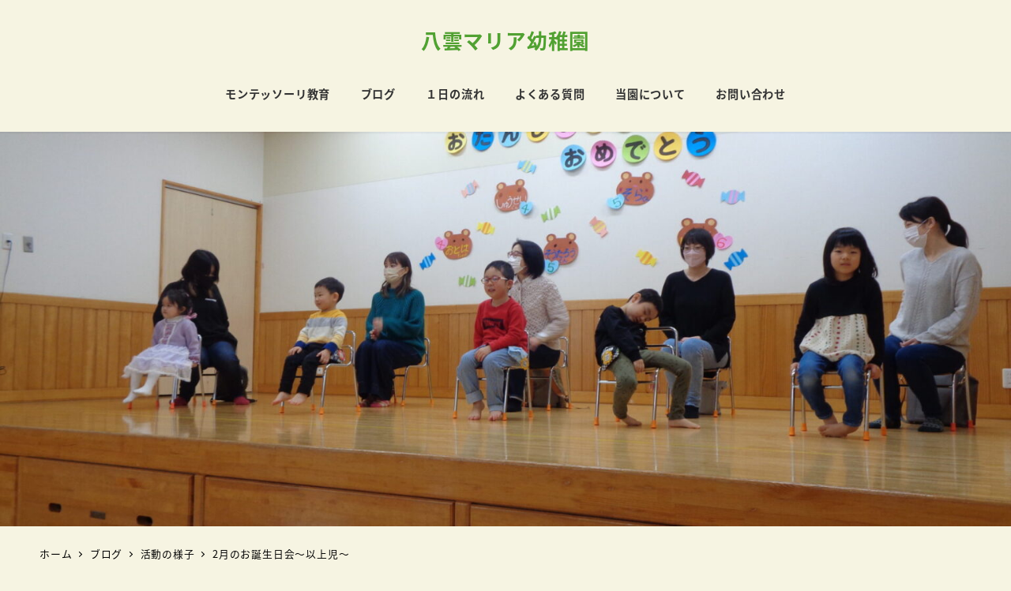

--- FILE ---
content_type: text/html; charset=UTF-8
request_url: https://yakumo-maria.com/2%E6%9C%88%E3%81%AE%E3%81%8A%E8%AA%95%E7%94%9F%E6%97%A5%E4%BC%9A%EF%BD%9E%E4%BB%A5%E4%B8%8A%E5%85%90%EF%BD%9E/
body_size: 20549
content:
<!DOCTYPE html>
<html lang="ja" data-sticky-footer="true" data-scrolled="false">

<head>
			<meta charset="UTF-8">
		<meta name="viewport" content="width=device-width, initial-scale=1, minimum-scale=1, viewport-fit=cover">
		<title>2月のお誕生日会～以上児～ &#8211; 八雲マリア幼稚園</title>
<meta name='robots' content='max-image-preview:large' />
		<meta property="og:title" content="2月のお誕生日会～以上児～">
		<meta property="og:type" content="article">
		<meta property="og:url" content="https://yakumo-maria.com/2%e6%9c%88%e3%81%ae%e3%81%8a%e8%aa%95%e7%94%9f%e6%97%a5%e4%bc%9a%ef%bd%9e%e4%bb%a5%e4%b8%8a%e5%85%90%ef%bd%9e/">
		<meta property="og:image" content="https://yakumo-maria.com/wp-content/uploads/2022/02/DSC04198.jpg">
		<meta property="og:site_name" content="八雲マリア幼稚園">
		<meta property="og:description" content="今日は、２月のお誕生日会がありました❗少し、緊張している子もいましたが、お母さんが来ることをとても楽しみにして&hellip;">
		<meta property="og:locale" content="ja_JP">
				<link rel="alternate" type="application/rss+xml" title="八雲マリア幼稚園 &raquo; フィード" href="https://yakumo-maria.com/feed/" />
<link rel="alternate" type="application/rss+xml" title="八雲マリア幼稚園 &raquo; コメントフィード" href="https://yakumo-maria.com/comments/feed/" />
		<link rel="profile" href="https://gmpg.org/xfn/11">
												<link rel='stylesheet' id='wp-share-buttons-css' href='https://yakumo-maria.com/wp-content/themes/snow-monkey/vendor/inc2734/wp-share-buttons/src/assets/css/wp-share-buttons.css?ver=1680184109' type='text/css' media='all' />
<link rel='stylesheet' id='slick-carousel-css' href='https://yakumo-maria.com/wp-content/themes/snow-monkey/vendor/inc2734/wp-awesome-widgets/src/assets/packages/slick-carousel/slick/slick.css?ver=1680184109' type='text/css' media='all' />
<link rel='stylesheet' id='slick-carousel-theme-css' href='https://yakumo-maria.com/wp-content/themes/snow-monkey/vendor/inc2734/wp-awesome-widgets/src/assets/packages/slick-carousel/slick/slick-theme.css?ver=1680184109' type='text/css' media='all' />
<link rel='stylesheet' id='wp-awesome-widgets-css' href='https://yakumo-maria.com/wp-content/themes/snow-monkey/vendor/inc2734/wp-awesome-widgets/src/assets/css/app.css?ver=1680184109' type='text/css' media='all' />
<link rel='stylesheet' id='wp-oembed-blog-card-css' href='https://yakumo-maria.com/wp-content/themes/snow-monkey/vendor/inc2734/wp-oembed-blog-card/src/assets/css/app.css?ver=1680184109' type='text/css' media='all' />
<link rel='stylesheet' id='wp-like-me-box-css' href='https://yakumo-maria.com/wp-content/themes/snow-monkey/vendor/inc2734/wp-like-me-box/src/assets/css/wp-like-me-box.css?ver=1680184109' type='text/css' media='all' />
<link rel='stylesheet' id='wp-pure-css-gallery-css' href='https://yakumo-maria.com/wp-content/themes/snow-monkey/vendor/inc2734/wp-pure-css-gallery/src/assets/css/wp-pure-css-gallery.css?ver=1680184109' type='text/css' media='all' />
<link rel='stylesheet' id='wp-block-library-css' href='https://yakumo-maria.com/wp-includes/css/dist/block-library/style.min.css?ver=8f1bfd4d0c981eedc36514e3f2fe3786' type='text/css' media='all' />
<style id='snow-monkey-blocks-accordion-style-inline-css' type='text/css'>
.smb-accordion{--smb-accordion--gap:var(--_margin-1);--smb-accordion--title-background-color:var(--_lighter-color-gray)}.smb-accordion>*+*{margin-top:var(--smb-accordion--gap)}.smb-accordion__item{position:relative}.smb-accordion__item__title{align-items:center;background-color:var(--smb-accordion--title-background-color);display:flex;padding:calc(var(--_padding-1)*.5) var(--_padding-1)}.smb-accordion__item__title__label{flex:1 1 auto}.smb-accordion__item__title__icon{margin-left:var(--_margin-1);--_transition-duration:var(--_global--transition-duration);--_transition-function-timing:var(--_global--transition-function-timing);--_transition-delay:var(--_global--transition-delay);flex:0 0 auto;transition:transform var(--_transition-duration) var(--_transition-function-timing) var(--_transition-delay)}.smb-accordion__item__control{-webkit-appearance:none!important;appearance:none!important;bottom:0!important;cursor:pointer!important;display:block!important;height:100%!important;left:0!important;opacity:0!important;outline:none!important;position:absolute!important;right:0!important;top:0!important;width:100%!important;z-index:1!important}.smb-accordion__item__control:focus-visible{opacity:1!important;outline:1px solid!important}.smb-accordion__item__body{display:none;padding:var(--_padding1);position:relative;z-index:2}.smb-accordion .smb-accordion__item__control:checked+.smb-accordion__item__body,.smb-accordion .smb-accordion__item__control:checked+.smb-accordion__item__title+.smb-accordion__item__body{display:block}.smb-accordion .smb-accordion__item__control:checked+.smb-accordion__item__title>.smb-accordion__item__title__icon{transform:rotate(180deg)}:where(.smb-accordion__item__body.is-layout-constrained>*){--wp--style--global--content-size:100%;--wp--style--global--wide-size:100%}
</style>
<style id='snow-monkey-blocks-alert-style-inline-css' type='text/css'>
.smb-alert{--smb-alert--border-radius:var(--_global--border-radius);--smb-alert--background-color:#fff9e6;--smb-alert--border-color:#fff3cd;--smb-alert--color:#5a4d26;--smb-alert--padding:var(--_padding1);--smb-alert--icon-color:#ffc81a;--smb-alert--warning-background-color:#ffede6;--smb-alert--warning-border-color:#ffdacd;--smb-alert--warning-color:#361f17;--smb-alert--warning-icon-color:#ff561a;--smb-alert--success-background-color:#f4ffe6;--smb-alert--success-border-color:#dfffb3;--smb-alert--success-color:#28321b;--smb-alert--success-icon-color:#84e600;--smb-alert--remark-background-color:var(--_lightest-color-gray);--smb-alert--remark-border-color:var(--_lighter-color-gray);--smb-alert--remark-color:var(--_color-text);--smb-alert--remark-icon-color:var(--_color-gray);background-color:var(--smb-alert--background-color);border:1px solid var(--smb-alert--border-color);border-radius:var(--smb-alert--border-radius);color:var(--smb-alert--color);display:block;padding:var(--smb-alert--padding)}.smb-alert .svg-inline--fa{color:var(--smb-alert--icon-color)}.smb-alert--warning{--smb-alert--background-color:var(--smb-alert--warning-background-color);--smb-alert--border-color:var(--smb-alert--warning-border-color);--smb-alert--color:var(--smb-alert--warning-color);--smb-alert--icon-color:var(--smb-alert--warning-icon-color)}.smb-alert--success{--smb-alert--background-color:var(--smb-alert--success-background-color);--smb-alert--border-color:var(--smb-alert--success-border-color);--smb-alert--color:var(--smb-alert--success-color);--smb-alert--icon-color:var(--smb-alert--success-icon-color)}.smb-alert--remark{--smb-alert--background-color:var(--smb-alert--remark-background-color);--smb-alert--border-color:var(--smb-alert--remark-border-color);--smb-alert--color:var(--smb-alert--remark-color);--smb-alert--icon-color:var(--smb-alert--remark-icon-color)}.smb-alert__title{align-items:center;display:flex;margin-bottom:var(--_margin-1);position:relative}.smb-alert__title .svg-inline--fa{flex:0 0 auto;margin-right:var(--_margin-2);position:relative;top:-1px;--_font-size-level:3;font-size:var(--_fluid-font-size);height:1em;line-height:var(--_line-height)}:where(.smb-alert__body.is-layout-constrained>*){--wp--style--global--content-size:100%;--wp--style--global--wide-size:100%}
</style>
<link rel='stylesheet' id='snow-monkey-blocks-balloon-style-css' href='https://yakumo-maria.com/wp-content/plugins/snow-monkey-blocks/dist/blocks/balloon/style.css?ver=8f1bfd4d0c981eedc36514e3f2fe3786' type='text/css' media='all' />
<style id='snow-monkey-blocks-box-style-inline-css' type='text/css'>
.smb-box{--smb-box--background-color:#0000;--smb-box--background-image:initial;--smb-box--background-opacity:1;--smb-box--border-color:var(--_lighter-color-gray);--smb-box--border-style:solid;--smb-box--border-width:0px;--smb-box--border-radius:var(--_global--border-radius);--smb-box--box-shadow:initial;--smb-box--color:inherit;--smb-box--padding:var(--_padding1);border-radius:var(--smb-box--border-radius);border-width:0;box-shadow:var(--smb-box--box-shadow);color:var(--smb-box--color);overflow:visible;padding:var(--smb-box--padding);position:relative}.smb-box--p-s{--smb-box--padding:var(--_padding-1)}.smb-box--p-l{--smb-box--padding:var(--_padding2)}.smb-box__background{background-color:var(--smb-box--background-color);background-image:var(--smb-box--background-image);border:var(--smb-box--border-width) var(--smb-box--border-style) var(--smb-box--border-color);border-radius:var(--smb-box--border-radius);bottom:0;display:block;left:0;opacity:var(--smb-box--background-opacity);position:absolute;right:0;top:0}.smb-box__body{position:relative}:where(.smb-box__body.is-layout-constrained>*){--wp--style--global--content-size:100%;--wp--style--global--wide-size:100%}
</style>
<style id='snow-monkey-blocks-btn-style-inline-css' type='text/css'>
.smb-btn{--smb-btn--background-color:var(--wp--preset--color--black);--smb-btn--background-image:initial;--smb-btn--border:none;--smb-btn--border-radius:var(--_global--border-radius);--smb-btn--color:var(--wp--preset--color--white);--smb-btn--padding:var(--_padding-1);--smb-btn--padding-vertical:calc(var(--smb-btn--padding)*0.5);--smb-btn--padding-horizontal:var(--smb-btn--padding);--smb-btn--style--ghost--border-color:var(--smb-btn--background-color,currentColor);--smb-btn--style--ghost--color:currentColor;--smb-btn--style--text--color:currentColor;background-color:var(--smb-btn--background-color);background-image:var(--smb-btn--background-image);border:var(--smb-btn--border);border-radius:var(--smb-btn--border-radius);color:var(--smb-btn--color);display:inline-flex;justify-content:center;margin:0;max-width:100%;padding:var(--smb-btn--padding-vertical) var(--smb-btn--padding-horizontal);text-decoration:none;white-space:nowrap;--_transition-duration:var(--_global--transition-duration);--_transition-function-timing:var(--_global--transition-function-timing);--_transition-delay:var(--_global--transition-delay);transition:all var(--_transition-duration) var(--_transition-function-timing) var(--_transition-delay)}.smb-btn__label{color:currentColor;white-space:inherit!important}.smb-btn--little-wider{--smb-btn--padding-horizontal:var(--_padding2)}.smb-btn--wider{--smb-btn--padding-horizontal:var(--_padding3)}.smb-btn--full,.smb-btn--more-wider{width:100%}.smb-btn--wrap{white-space:normal}.smb-btn-wrapper.is-style-ghost .smb-btn{--smb-btn--color:var(--smb-btn--style--ghost--color);background-color:initial;border:1px solid var(--smb-btn--style--ghost--border-color)}.smb-btn-wrapper.is-style-ghost .smb-btn[style*="background-color:"]{background-color:initial!important}.smb-btn-wrapper.is-style-text .smb-btn{--smb-btn--background-color:#0000;--smb-btn--color:var(--smb-btn--style--text--color);border:none}.aligncenter .smb-btn-wrapper,.smb-btn-wrapper.aligncenter{text-align:center}@media (min-width:640px){.smb-btn--more-wider{--smb-btn--padding-horizontal:var(--_padding4);display:inline-block;width:auto}}@media (hover:hover) and (pointer:fine){.smb-btn:active,.smb-btn:focus,.smb-btn:hover{filter:brightness(90%)}}
</style>
<link rel='stylesheet' id='snow-monkey-blocks-btn-box-style-css' href='https://yakumo-maria.com/wp-content/plugins/snow-monkey-blocks/dist/blocks/btn-box/style.css?ver=1718286367' type='text/css' media='all' />
<style id='snow-monkey-blocks-buttons-style-inline-css' type='text/css'>
.smb-buttons{--smb-buttons--gap:var(--_margin1);display:flex;flex-wrap:wrap;gap:var(--smb-buttons--gap)}.smb-buttons.has-text-align-left,.smb-buttons.is-content-justification-left{justify-content:flex-start}.smb-buttons.has-text-align-center,.smb-buttons.is-content-justification-center{justify-content:center}.smb-buttons.has-text-align-right,.smb-buttons.is-content-justification-right{justify-content:flex-end}.smb-buttons.is-content-justification-space-between{justify-content:space-between}.smb-buttons>.smb-btn-wrapper{flex:0 1 auto;margin:0}.smb-buttons>.smb-btn-wrapper--full{flex:1 1 auto}@media not all and (min-width:640px){.smb-buttons>.smb-btn-wrapper--more-wider{flex:1 1 auto}}
</style>
<link rel='stylesheet' id='snow-monkey-blocks-categories-list-style-css' href='https://yakumo-maria.com/wp-content/plugins/snow-monkey-blocks/dist/blocks/categories-list/style.css?ver=8f1bfd4d0c981eedc36514e3f2fe3786' type='text/css' media='all' />
<style id='snow-monkey-blocks-container-style-inline-css' type='text/css'>
.smb-container__body{margin-left:auto;margin-right:auto;max-width:100%}.smb-container--no-gutters{padding-left:0!important;padding-right:0!important}:where(.smb-container__body.is-layout-constrained>*){--wp--style--global--content-size:100%;--wp--style--global--wide-size:100%}
</style>
<style id='snow-monkey-blocks-countdown-style-inline-css' type='text/css'>
.smb-countdown{--smb-countdown--gap:var(--_margin-2);--smb-countdown--numeric-color:currentColor;--smb-countdown--clock-color:currentColor}.smb-countdown__list{align-items:center;align-self:center;display:flex;flex-direction:row;flex-wrap:wrap;list-style-type:none;margin-left:0;padding-left:0}.smb-countdown__list-item{margin:0 var(--smb-countdown--gap);text-align:center}.smb-countdown__list-item:first-child{margin-left:0}.smb-countdown__list-item:last-child{margin-right:0}.smb-countdown__list-item__numeric{color:var(--smb-countdown--numeric-color);display:block;--_font-size-level:3;font-size:var(--_fluid-font-size);font-weight:700;line-height:var(--_line-height)}.smb-countdown__list-item__clock{color:var(--smb-countdown--clock-color);display:block;--_font-size-level:-1;font-size:var(--_font-size);line-height:var(--_line-height)}.smb-countdown .align-center{justify-content:center}.smb-countdown .align-left{justify-content:flex-start}.smb-countdown .align-right{justify-content:flex-end}.is-style-inline .smb-countdown__list-item__clock,.is-style-inline .smb-countdown__list-item__numeric{display:inline}
</style>
<style id='snow-monkey-blocks-directory-structure-style-inline-css' type='text/css'>
.smb-directory-structure{--smb-directory-structure--background-color:var(--_lightest-color-gray);--smb-directory-structure--padding:var(--_padding1);--smb-directory-structure--gap:var(--_margin-2);--smb-directory-structure--icon-color:currentColor;background-color:var(--smb-directory-structure--background-color);overflow-x:auto;overflow-y:hidden;padding:var(--smb-directory-structure--padding)}.smb-directory-structure>*+*{margin-top:var(--smb-directory-structure--gap)}.smb-directory-structure__item{--smb-directory-structure--icon-color:currentColor}.smb-directory-structure__item p{align-items:flex-start;display:flex;flex-wrap:nowrap}.smb-directory-structure .fa-fw{color:var(--smb-directory-structure--icon-color);width:auto}.smb-directory-structure__item__name{margin-left:.5em;white-space:nowrap}.smb-directory-structure__item__list{margin-left:1.5em}.smb-directory-structure__item__list>*{margin-top:var(--smb-directory-structure--gap)}
</style>
<style id='snow-monkey-blocks-evaluation-star-style-inline-css' type='text/css'>
.smb-evaluation-star{--smb-evaluation-star--gap:var(--_margin-2);--smb-evaluation-star--icon-color:#f9bb2d;--smb-evaluation-star--numeric-color:currentColor;align-items:center;display:flex;gap:var(--smb-evaluation-star--gap)}.smb-evaluation-star--title-right .smb-evaluation-star__title{order:1}.smb-evaluation-star__body{display:inline-flex;gap:var(--smb-evaluation-star--gap)}.smb-evaluation-star__numeric{color:var(--smb-evaluation-star--numeric-color);font-weight:700}.smb-evaluation-star__numeric--right{order:1}.smb-evaluation-star__icon{color:var(--smb-evaluation-star--icon-color);display:inline-block}
</style>
<style id='snow-monkey-blocks-faq-style-inline-css' type='text/css'>
.smb-faq{--smb-faq--border-color:var(--_lighter-color-gray);--smb-faq--label-color:initial;--smb-faq--item-gap:var(--_margin1);--smb-faq--item-question-label-color:currentColor;--smb-faq--item-answer-label-color:currentColor;border-top:1px solid var(--smb-faq--border-color)}.smb-faq__item{border-bottom:1px solid var(--smb-faq--border-color);padding:var(--_padding1) 0}.smb-faq__item__answer,.smb-faq__item__question{display:flex;flex-direction:row;flex-wrap:nowrap}.smb-faq__item__answer__label,.smb-faq__item__question__label{flex:0 0 0%;margin-right:var(--smb-faq--item-gap);--_font-size-level:3;font-size:var(--_fluid-font-size);font-weight:400;line-height:var(--_line-height);line-height:1.05;min-width:.8em}.smb-faq__item__answer__body,.smb-faq__item__question__body{flex:1 1 auto}.smb-faq__item__question{font-weight:700;margin:0 0 var(--smb-faq--item-gap)}.smb-faq__item__question__label{color:var(--smb-faq--item-question-label-color)}.smb-faq__item__answer__label{color:var(--smb-faq--item-answer-label-color)}:where(.smb-faq__item__answer__body.is-layout-constrained>*){--wp--style--global--content-size:100%;--wp--style--global--wide-size:100%}
</style>
<style id='snow-monkey-blocks-flex-style-inline-css' type='text/css'>
.smb-flex{--smb-flex--box-shadow:none;box-shadow:var(--smb-flex--box-shadow);flex-direction:column}.smb-flex.is-horizontal{flex-direction:row}.smb-flex.is-vertical{flex-direction:column}.smb-flex>*{--smb--flex-grow:0;--smb--flex-shrink:1;--smb--flex-basis:auto;flex-basis:var(--smb--flex-basis);flex-grow:var(--smb--flex-grow);flex-shrink:var(--smb--flex-shrink);min-width:0}.smb-flex.is-layout-flex{gap:0}
</style>
<style id='snow-monkey-blocks-grid-style-inline-css' type='text/css'>
.smb-grid{--smb-grid--gap:0px;--smb-grid--column-auto-repeat:auto-fit;--smb-grid--columns:1;--smb-grid--column-min-width:250px;--smb-grid--grid-template-columns:none;--smb-grid--rows:1;--smb-grid--grid-template-rows:none;display:grid;gap:var(--smb-grid--gap)}.smb-grid>*{--smb--justify-self:stretch;--smb--align-self:stretch;--smb--grid-column:auto;--smb--grid-row:auto;align-self:var(--smb--align-self);grid-column:var(--smb--grid-column);grid-row:var(--smb--grid-row);justify-self:var(--smb--justify-self);margin-bottom:0;margin-top:0;min-width:0}.smb-grid--columns\:columns{grid-template-columns:repeat(var(--smb-grid--columns),1fr)}.smb-grid--columns\:min{grid-template-columns:repeat(var(--smb-grid--column-auto-repeat),minmax(min(var(--smb-grid--column-min-width),100%),1fr))}.smb-grid--columns\:free{grid-template-columns:var(--smb-grid--grid-template-columns)}.smb-grid--rows\:rows{grid-template-rows:repeat(var(--smb-grid--rows),1fr)}.smb-grid--rows\:free{grid-template-rows:var(--smb-grid--grid-template-rows)}
</style>
<link rel='stylesheet' id='snow-monkey-blocks-hero-header-style-css' href='https://yakumo-maria.com/wp-content/plugins/snow-monkey-blocks/dist/blocks/hero-header/style.css?ver=20.5.5' type='text/css' media='all' />
<link rel='stylesheet' id='snow-monkey-blocks-information-style-css' href='https://yakumo-maria.com/wp-content/plugins/snow-monkey-blocks/dist/blocks/information/style.css?ver=8f1bfd4d0c981eedc36514e3f2fe3786' type='text/css' media='all' />
<link rel='stylesheet' id='snow-monkey-blocks-items-style-css' href='https://yakumo-maria.com/wp-content/plugins/snow-monkey-blocks/dist/blocks/items/style.css?ver=1718286367' type='text/css' media='all' />
<style id='snow-monkey-blocks-list-style-inline-css' type='text/css'>
.smb-list{--smb-list--gap:var(--_margin-2)}.smb-list ul{list-style:none!important}.smb-list ul *>li:first-child,.smb-list ul li+li{margin-top:var(--smb-list--gap)}.smb-list ul>li{position:relative}.smb-list ul>li .smb-list__icon{left:-1.5em;position:absolute}
</style>
<link rel='stylesheet' id='snow-monkey-blocks-media-text-style-css' href='https://yakumo-maria.com/wp-content/plugins/snow-monkey-blocks/dist/blocks/media-text/style.css?ver=8f1bfd4d0c981eedc36514e3f2fe3786' type='text/css' media='all' />
<link rel='stylesheet' id='snow-monkey-blocks-panels-style-css' href='https://yakumo-maria.com/wp-content/plugins/snow-monkey-blocks/dist/blocks/panels/style.css?ver=8f1bfd4d0c981eedc36514e3f2fe3786' type='text/css' media='all' />
<style id='snow-monkey-blocks-price-menu-style-inline-css' type='text/css'>
.smb-price-menu{--smb-price-menu--border-color:var(--_lighter-color-gray);--smb-price-menu--item-padding:var(--_padding-1);border-top:1px solid var(--smb-price-menu--border-color)}.smb-price-menu>.smb-price-menu__item{margin-bottom:0;margin-top:0}.smb-price-menu__item{border-bottom:1px solid var(--smb-price-menu--border-color);padding:var(--smb-price-menu--item-padding) 0}@media (min-width:640px){.smb-price-menu__item{align-items:center;display:flex;flex-direction:row;flex-wrap:nowrap;justify-content:space-between}.smb-price-menu__item>*{flex:0 0 auto}}
</style>
<link rel='stylesheet' id='snow-monkey-blocks-pricing-table-style-css' href='https://yakumo-maria.com/wp-content/plugins/snow-monkey-blocks/dist/blocks/pricing-table/style.css?ver=1718286367' type='text/css' media='all' />
<style id='snow-monkey-blocks-rating-box-style-inline-css' type='text/css'>
.smb-rating-box{--smb-rating-box--gap:var(--_margin-1);--smb-rating-box--bar-border-radius:var(--_global--border-radius);--smb-rating-box--bar-background-color:var(--_lighter-color-gray);--smb-rating-box--rating-background-color:#f9bb2d}.smb-rating-box__body>*+*{margin-top:var(--smb-rating-box--gap)}.smb-rating-box__item__title{margin-bottom:var(--_margin-2)}.smb-rating-box__item__evaluation__bar,.smb-rating-box__item__evaluation__rating{border-radius:var(--smb-rating-box--bar-border-radius);height:1rem}.smb-rating-box__item__evaluation__bar{background-color:var(--smb-rating-box--bar-background-color);position:relative}.smb-rating-box__item__evaluation__rating{background-color:var(--smb-rating-box--rating-background-color);left:0;position:absolute;top:0}.smb-rating-box__item__evaluation__numeric{position:absolute;right:0;top:-2rem;--_font-size-level:-2;font-size:var(--_font-size);line-height:var(--_line-height)}
</style>
<style id='snow-monkey-blocks-read-more-box-style-inline-css' type='text/css'>
.smb-read-more-box{--smb-read-more-box--content-height:100px;--smb-read-more-box--mask-color:var(--_global--background-color,#fff)}.smb-read-more-box__content{--_transition-duration:var(--_global--transition-duration);--_transition-function-timing:var(--_global--transition-function-timing);--_transition-delay:var(--_global--transition-delay);overflow:hidden;position:relative;transition:height var(--_transition-duration) var(--_transition-function-timing) var(--_transition-delay)}.smb-read-more-box__content[aria-hidden=true]{height:var(--smb-read-more-box--content-height)}.smb-read-more-box__action{display:flex;flex-wrap:wrap;margin-top:var(--_padding-1)}.smb-read-more-box__action.is-content-justification-left{justify-content:start}.smb-read-more-box__action.is-content-justification-center{justify-content:center}.smb-read-more-box__action.is-content-justification-right{justify-content:end}.smb-read-more-box__btn-wrapper.smb-btn-wrapper--full{flex-grow:1}.smb-read-more-box__button{cursor:pointer}.smb-read-more-box--has-mask .smb-read-more-box__content[aria-hidden=true]:after{background:linear-gradient(to bottom,#0000 0,var(--smb-read-more-box--mask-color) 100%);bottom:0;content:"";display:block;height:50px;left:0;position:absolute;right:0}.smb-read-more-box.is-style-ghost .smb-read-more-box__button{--smb-btn--color:var(--smb-btn--style--ghost--color);background-color:initial;border:1px solid var(--smb-btn--style--ghost--border-color)}.smb-read-more-box.is-style-text .smb-read-more-box__button{--smb-btn--background-color:#0000;--smb-btn--color:var(--smb-btn--style--text--color);--smb-btn--padding:0px;border:none}:where(.smb-read-more-box__content.is-layout-constrained>*){--wp--style--global--content-size:100%;--wp--style--global--wide-size:100%}
</style>
<link rel='stylesheet' id='snow-monkey-blocks-section-style-css' href='https://yakumo-maria.com/wp-content/plugins/snow-monkey-blocks/dist/blocks/section/style.css?ver=20.5.5' type='text/css' media='all' />
<link rel='stylesheet' id='snow-monkey-blocks-section-break-the-grid-style-css' href='https://yakumo-maria.com/wp-content/plugins/snow-monkey-blocks/dist/blocks/section-break-the-grid/style.css?ver=1718286367' type='text/css' media='all' />
<link rel='stylesheet' id='snow-monkey-blocks-section-side-heading-style-css' href='https://yakumo-maria.com/wp-content/plugins/snow-monkey-blocks/dist/blocks/section-side-heading/style.css?ver=1718286367' type='text/css' media='all' />
<link rel='stylesheet' id='snow-monkey-blocks-section-with-bgimage-style-css' href='https://yakumo-maria.com/wp-content/plugins/snow-monkey-blocks/dist/blocks/section-with-bgimage/style.css?ver=1718286367' type='text/css' media='all' />
<link rel='stylesheet' id='snow-monkey-blocks-section-with-bgvideo-style-css' href='https://yakumo-maria.com/wp-content/plugins/snow-monkey-blocks/dist/blocks/section-with-bgvideo/style.css?ver=1718286367' type='text/css' media='all' />
<link rel='stylesheet' id='snow-monkey-blocks-slider-style-css' href='https://yakumo-maria.com/wp-content/plugins/snow-monkey-blocks/dist/blocks/slider/style.css?ver=1718286367' type='text/css' media='all' />
<link rel='stylesheet' id='spider-css' href='https://yakumo-maria.com/wp-content/plugins/snow-monkey-blocks/dist/packages/spider/dist/css/spider.css?ver=1718286367' type='text/css' media='all' />
<link rel='stylesheet' id='snow-monkey-blocks-spider-slider-style-css' href='https://yakumo-maria.com/wp-content/plugins/snow-monkey-blocks/dist/blocks/spider-slider/style.css?ver=1718286367' type='text/css' media='all' />
<link rel='stylesheet' id='snow-monkey-blocks-spider-contents-slider-style-css' href='https://yakumo-maria.com/wp-content/plugins/snow-monkey-blocks/dist/blocks/spider-contents-slider/style.css?ver=1718286367' type='text/css' media='all' />
<link rel='stylesheet' id='snow-monkey-blocks-spider-pickup-slider-style-css' href='https://yakumo-maria.com/wp-content/plugins/snow-monkey-blocks/dist/blocks/spider-pickup-slider/style.css?ver=1718286367' type='text/css' media='all' />
<link rel='stylesheet' id='snow-monkey-blocks-step-style-css' href='https://yakumo-maria.com/wp-content/plugins/snow-monkey-blocks/dist/blocks/step/style.css?ver=8f1bfd4d0c981eedc36514e3f2fe3786' type='text/css' media='all' />
<link rel='stylesheet' id='snow-monkey-blocks-tabs-style-css' href='https://yakumo-maria.com/wp-content/plugins/snow-monkey-blocks/dist/blocks/tabs/style.css?ver=8f1bfd4d0c981eedc36514e3f2fe3786' type='text/css' media='all' />
<style id='snow-monkey-blocks-taxonomy-terms-style-inline-css' type='text/css'>
.smb-taxonomy-terms.is-style-tag .smb-taxonomy-terms__list{list-style:none;margin-left:0;padding-left:0}.smb-taxonomy-terms.is-style-tag .smb-taxonomy-terms__item{display:inline-block;margin:4px 4px 4px 0}.smb-taxonomy-terms.is-style-slash .smb-taxonomy-terms__list{display:flex;flex-wrap:wrap;list-style:none;margin-left:0;padding-left:0}.smb-taxonomy-terms.is-style-slash .smb-taxonomy-terms__item{display:inline-block}.smb-taxonomy-terms.is-style-slash .smb-taxonomy-terms__item:not(:last-child):after{content:"/";display:inline-block;margin:0 .5em}
</style>
<style id='snow-monkey-blocks-testimonial-style-inline-css' type='text/css'>
.smb-testimonial__item{display:flex;flex-direction:row;flex-wrap:nowrap;justify-content:center}.smb-testimonial__item__figure{border-radius:100%;flex:0 0 auto;height:48px;margin-right:var(--_margin-1);margin-top:calc(var(--_half-leading)*1rem);overflow:hidden;width:48px}.smb-testimonial__item__figure img{height:100%;object-fit:cover;object-position:50% 50%;width:100%}.smb-testimonial__item__body{flex:1 1 auto;max-width:100%}.smb-testimonial__item__name{--_font-size-level:-2;font-size:var(--_font-size);line-height:var(--_line-height)}.smb-testimonial__item__name a{color:inherit}.smb-testimonial__item__lede{--_font-size-level:-2;font-size:var(--_font-size);line-height:var(--_line-height)}.smb-testimonial__item__lede a{color:inherit}.smb-testimonial__item__content{margin-bottom:var(--_margin-1);--_font-size-level:-1;font-size:var(--_font-size);line-height:var(--_line-height)}.smb-testimonial__item__content:after{background-color:currentColor;content:"";display:block;height:1px;margin-top:var(--_margin-1);width:2rem}
</style>
<link rel='stylesheet' id='snow-monkey-blocks-thumbnail-gallery-style-css' href='https://yakumo-maria.com/wp-content/plugins/snow-monkey-blocks/dist/blocks/thumbnail-gallery/style.css?ver=1718286367' type='text/css' media='all' />
<link rel='stylesheet' id='snow-monkey-blocks-css' href='https://yakumo-maria.com/wp-content/plugins/snow-monkey-blocks/dist/css/blocks.css?ver=1718286367' type='text/css' media='all' />
<link rel='stylesheet' id='snow-monkey-snow-monkey-blocks-app-css' href='https://yakumo-maria.com/wp-content/themes/snow-monkey/assets/css/dependency/snow-monkey-blocks/app.css?ver=1680184109' type='text/css' media='all' />
<link rel='stylesheet' id='snow-monkey-snow-monkey-blocks-theme-css' href='https://yakumo-maria.com/wp-content/themes/snow-monkey/assets/css/dependency/snow-monkey-blocks/app-theme.css?ver=1680184109' type='text/css' media='all' />
<style id='global-styles-inline-css' type='text/css'>
body{--wp--preset--color--black: #000000;--wp--preset--color--cyan-bluish-gray: #abb8c3;--wp--preset--color--white: #ffffff;--wp--preset--color--pale-pink: #f78da7;--wp--preset--color--vivid-red: #cf2e2e;--wp--preset--color--luminous-vivid-orange: #ff6900;--wp--preset--color--luminous-vivid-amber: #fcb900;--wp--preset--color--light-green-cyan: #7bdcb5;--wp--preset--color--vivid-green-cyan: #00d084;--wp--preset--color--pale-cyan-blue: #8ed1fc;--wp--preset--color--vivid-cyan-blue: #0693e3;--wp--preset--color--vivid-purple: #9b51e0;--wp--preset--color--sm-accent: var(--accent-color);--wp--preset--color--sm-sub-accent: var(--sub-accent-color);--wp--preset--color--sm-text: var(--_color-text);--wp--preset--color--sm-text-alt: var(--_color-white);--wp--preset--color--sm-lightest-gray: var(--_lightest-color-gray);--wp--preset--color--sm-lighter-gray: var(--_lighter-color-gray);--wp--preset--color--sm-light-gray: var(--_light-color-gray);--wp--preset--color--sm-gray: var(--_color-gray);--wp--preset--color--sm-dark-gray: var(--_dark-color-gray);--wp--preset--color--sm-darker-gray: var(--_darker-color-gray);--wp--preset--color--sm-darkest-gray: var(--_darkest-color-gray);--wp--preset--gradient--vivid-cyan-blue-to-vivid-purple: linear-gradient(135deg,rgba(6,147,227,1) 0%,rgb(155,81,224) 100%);--wp--preset--gradient--light-green-cyan-to-vivid-green-cyan: linear-gradient(135deg,rgb(122,220,180) 0%,rgb(0,208,130) 100%);--wp--preset--gradient--luminous-vivid-amber-to-luminous-vivid-orange: linear-gradient(135deg,rgba(252,185,0,1) 0%,rgba(255,105,0,1) 100%);--wp--preset--gradient--luminous-vivid-orange-to-vivid-red: linear-gradient(135deg,rgba(255,105,0,1) 0%,rgb(207,46,46) 100%);--wp--preset--gradient--very-light-gray-to-cyan-bluish-gray: linear-gradient(135deg,rgb(238,238,238) 0%,rgb(169,184,195) 100%);--wp--preset--gradient--cool-to-warm-spectrum: linear-gradient(135deg,rgb(74,234,220) 0%,rgb(151,120,209) 20%,rgb(207,42,186) 40%,rgb(238,44,130) 60%,rgb(251,105,98) 80%,rgb(254,248,76) 100%);--wp--preset--gradient--blush-light-purple: linear-gradient(135deg,rgb(255,206,236) 0%,rgb(152,150,240) 100%);--wp--preset--gradient--blush-bordeaux: linear-gradient(135deg,rgb(254,205,165) 0%,rgb(254,45,45) 50%,rgb(107,0,62) 100%);--wp--preset--gradient--luminous-dusk: linear-gradient(135deg,rgb(255,203,112) 0%,rgb(199,81,192) 50%,rgb(65,88,208) 100%);--wp--preset--gradient--pale-ocean: linear-gradient(135deg,rgb(255,245,203) 0%,rgb(182,227,212) 50%,rgb(51,167,181) 100%);--wp--preset--gradient--electric-grass: linear-gradient(135deg,rgb(202,248,128) 0%,rgb(113,206,126) 100%);--wp--preset--gradient--midnight: linear-gradient(135deg,rgb(2,3,129) 0%,rgb(40,116,252) 100%);--wp--preset--font-size--small: 13px;--wp--preset--font-size--medium: 20px;--wp--preset--font-size--large: 36px;--wp--preset--font-size--x-large: 42px;--wp--preset--font-size--sm-xs: 0.8rem;--wp--preset--font-size--sm-s: 0.88rem;--wp--preset--font-size--sm-m: 1rem;--wp--preset--font-size--sm-l: 1.14rem;--wp--preset--font-size--sm-xl: 1.33rem;--wp--preset--font-size--sm-2-xl: 1.6rem;--wp--preset--font-size--sm-3-xl: 2rem;--wp--preset--font-size--sm-4-xl: 2.66rem;--wp--preset--font-size--sm-5-xl: 4rem;--wp--preset--font-size--sm-6-xl: 8rem;--wp--preset--spacing--20: var(--_s-2);--wp--preset--spacing--30: var(--_s-1);--wp--preset--spacing--40: var(--_s1);--wp--preset--spacing--50: var(--_s2);--wp--preset--spacing--60: var(--_s3);--wp--preset--spacing--70: var(--_s4);--wp--preset--spacing--80: var(--_s5);--wp--preset--shadow--natural: 6px 6px 9px rgba(0, 0, 0, 0.2);--wp--preset--shadow--deep: 12px 12px 50px rgba(0, 0, 0, 0.4);--wp--preset--shadow--sharp: 6px 6px 0px rgba(0, 0, 0, 0.2);--wp--preset--shadow--outlined: 6px 6px 0px -3px rgba(255, 255, 255, 1), 6px 6px rgba(0, 0, 0, 1);--wp--preset--shadow--crisp: 6px 6px 0px rgba(0, 0, 0, 1);--wp--custom--slim-width: 46rem;--wp--custom--content-max-width: var(--_global--container-max-width);--wp--custom--content-width: var(--wp--custom--content-max-width);--wp--custom--content-wide-width: calc(var(--wp--custom--content-width) + 240px);--wp--custom--has-sidebar-main-basis: var(--wp--custom--slim-width);--wp--custom--has-sidebar-sidebar-basis: 336px;}body { margin: 0;--wp--style--global--content-size: var(--wp--custom--content-width);--wp--style--global--wide-size: var(--wp--custom--content-wide-width); }.wp-site-blocks > .alignleft { float: left; margin-right: 2em; }.wp-site-blocks > .alignright { float: right; margin-left: 2em; }.wp-site-blocks > .aligncenter { justify-content: center; margin-left: auto; margin-right: auto; }:where(.wp-site-blocks) > * { margin-block-start: var(--_margin1); margin-block-end: 0; }:where(.wp-site-blocks) > :first-child:first-child { margin-block-start: 0; }:where(.wp-site-blocks) > :last-child:last-child { margin-block-end: 0; }body { --wp--style--block-gap: var(--_margin1); }:where(body .is-layout-flow)  > :first-child:first-child{margin-block-start: 0;}:where(body .is-layout-flow)  > :last-child:last-child{margin-block-end: 0;}:where(body .is-layout-flow)  > *{margin-block-start: var(--_margin1);margin-block-end: 0;}:where(body .is-layout-constrained)  > :first-child:first-child{margin-block-start: 0;}:where(body .is-layout-constrained)  > :last-child:last-child{margin-block-end: 0;}:where(body .is-layout-constrained)  > *{margin-block-start: var(--_margin1);margin-block-end: 0;}:where(body .is-layout-flex) {gap: var(--_margin1);}:where(body .is-layout-grid) {gap: var(--_margin1);}body .is-layout-flow > .alignleft{float: left;margin-inline-start: 0;margin-inline-end: 2em;}body .is-layout-flow > .alignright{float: right;margin-inline-start: 2em;margin-inline-end: 0;}body .is-layout-flow > .aligncenter{margin-left: auto !important;margin-right: auto !important;}body .is-layout-constrained > .alignleft{float: left;margin-inline-start: 0;margin-inline-end: 2em;}body .is-layout-constrained > .alignright{float: right;margin-inline-start: 2em;margin-inline-end: 0;}body .is-layout-constrained > .aligncenter{margin-left: auto !important;margin-right: auto !important;}body .is-layout-constrained > :where(:not(.alignleft):not(.alignright):not(.alignfull)){max-width: var(--wp--style--global--content-size);margin-left: auto !important;margin-right: auto !important;}body .is-layout-constrained > .alignwide{max-width: var(--wp--style--global--wide-size);}body .is-layout-flex{display: flex;}body .is-layout-flex{flex-wrap: wrap;align-items: center;}body .is-layout-flex > *{margin: 0;}body .is-layout-grid{display: grid;}body .is-layout-grid > *{margin: 0;}body{padding-top: 0px;padding-right: 0px;padding-bottom: 0px;padding-left: 0px;}a:where(:not(.wp-element-button)){color: var(--wp--preset--color--sm-accent);text-decoration: underline;}.wp-element-button, .wp-block-button__link{background-color: var(--wp--preset--color--sm-accent);border-radius: var(--_global--border-radius);border-width: 0;color: var(--wp--preset--color--sm-text-alt);font-family: inherit;font-size: inherit;line-height: inherit;padding-top: calc(var(--_padding-1) * .5);padding-right: var(--_padding-1);padding-bottom: calc(var(--_padding-1) * .5);padding-left: var(--_padding-1);text-decoration: none;}.has-black-color{color: var(--wp--preset--color--black) !important;}.has-cyan-bluish-gray-color{color: var(--wp--preset--color--cyan-bluish-gray) !important;}.has-white-color{color: var(--wp--preset--color--white) !important;}.has-pale-pink-color{color: var(--wp--preset--color--pale-pink) !important;}.has-vivid-red-color{color: var(--wp--preset--color--vivid-red) !important;}.has-luminous-vivid-orange-color{color: var(--wp--preset--color--luminous-vivid-orange) !important;}.has-luminous-vivid-amber-color{color: var(--wp--preset--color--luminous-vivid-amber) !important;}.has-light-green-cyan-color{color: var(--wp--preset--color--light-green-cyan) !important;}.has-vivid-green-cyan-color{color: var(--wp--preset--color--vivid-green-cyan) !important;}.has-pale-cyan-blue-color{color: var(--wp--preset--color--pale-cyan-blue) !important;}.has-vivid-cyan-blue-color{color: var(--wp--preset--color--vivid-cyan-blue) !important;}.has-vivid-purple-color{color: var(--wp--preset--color--vivid-purple) !important;}.has-sm-accent-color{color: var(--wp--preset--color--sm-accent) !important;}.has-sm-sub-accent-color{color: var(--wp--preset--color--sm-sub-accent) !important;}.has-sm-text-color{color: var(--wp--preset--color--sm-text) !important;}.has-sm-text-alt-color{color: var(--wp--preset--color--sm-text-alt) !important;}.has-sm-lightest-gray-color{color: var(--wp--preset--color--sm-lightest-gray) !important;}.has-sm-lighter-gray-color{color: var(--wp--preset--color--sm-lighter-gray) !important;}.has-sm-light-gray-color{color: var(--wp--preset--color--sm-light-gray) !important;}.has-sm-gray-color{color: var(--wp--preset--color--sm-gray) !important;}.has-sm-dark-gray-color{color: var(--wp--preset--color--sm-dark-gray) !important;}.has-sm-darker-gray-color{color: var(--wp--preset--color--sm-darker-gray) !important;}.has-sm-darkest-gray-color{color: var(--wp--preset--color--sm-darkest-gray) !important;}.has-black-background-color{background-color: var(--wp--preset--color--black) !important;}.has-cyan-bluish-gray-background-color{background-color: var(--wp--preset--color--cyan-bluish-gray) !important;}.has-white-background-color{background-color: var(--wp--preset--color--white) !important;}.has-pale-pink-background-color{background-color: var(--wp--preset--color--pale-pink) !important;}.has-vivid-red-background-color{background-color: var(--wp--preset--color--vivid-red) !important;}.has-luminous-vivid-orange-background-color{background-color: var(--wp--preset--color--luminous-vivid-orange) !important;}.has-luminous-vivid-amber-background-color{background-color: var(--wp--preset--color--luminous-vivid-amber) !important;}.has-light-green-cyan-background-color{background-color: var(--wp--preset--color--light-green-cyan) !important;}.has-vivid-green-cyan-background-color{background-color: var(--wp--preset--color--vivid-green-cyan) !important;}.has-pale-cyan-blue-background-color{background-color: var(--wp--preset--color--pale-cyan-blue) !important;}.has-vivid-cyan-blue-background-color{background-color: var(--wp--preset--color--vivid-cyan-blue) !important;}.has-vivid-purple-background-color{background-color: var(--wp--preset--color--vivid-purple) !important;}.has-sm-accent-background-color{background-color: var(--wp--preset--color--sm-accent) !important;}.has-sm-sub-accent-background-color{background-color: var(--wp--preset--color--sm-sub-accent) !important;}.has-sm-text-background-color{background-color: var(--wp--preset--color--sm-text) !important;}.has-sm-text-alt-background-color{background-color: var(--wp--preset--color--sm-text-alt) !important;}.has-sm-lightest-gray-background-color{background-color: var(--wp--preset--color--sm-lightest-gray) !important;}.has-sm-lighter-gray-background-color{background-color: var(--wp--preset--color--sm-lighter-gray) !important;}.has-sm-light-gray-background-color{background-color: var(--wp--preset--color--sm-light-gray) !important;}.has-sm-gray-background-color{background-color: var(--wp--preset--color--sm-gray) !important;}.has-sm-dark-gray-background-color{background-color: var(--wp--preset--color--sm-dark-gray) !important;}.has-sm-darker-gray-background-color{background-color: var(--wp--preset--color--sm-darker-gray) !important;}.has-sm-darkest-gray-background-color{background-color: var(--wp--preset--color--sm-darkest-gray) !important;}.has-black-border-color{border-color: var(--wp--preset--color--black) !important;}.has-cyan-bluish-gray-border-color{border-color: var(--wp--preset--color--cyan-bluish-gray) !important;}.has-white-border-color{border-color: var(--wp--preset--color--white) !important;}.has-pale-pink-border-color{border-color: var(--wp--preset--color--pale-pink) !important;}.has-vivid-red-border-color{border-color: var(--wp--preset--color--vivid-red) !important;}.has-luminous-vivid-orange-border-color{border-color: var(--wp--preset--color--luminous-vivid-orange) !important;}.has-luminous-vivid-amber-border-color{border-color: var(--wp--preset--color--luminous-vivid-amber) !important;}.has-light-green-cyan-border-color{border-color: var(--wp--preset--color--light-green-cyan) !important;}.has-vivid-green-cyan-border-color{border-color: var(--wp--preset--color--vivid-green-cyan) !important;}.has-pale-cyan-blue-border-color{border-color: var(--wp--preset--color--pale-cyan-blue) !important;}.has-vivid-cyan-blue-border-color{border-color: var(--wp--preset--color--vivid-cyan-blue) !important;}.has-vivid-purple-border-color{border-color: var(--wp--preset--color--vivid-purple) !important;}.has-sm-accent-border-color{border-color: var(--wp--preset--color--sm-accent) !important;}.has-sm-sub-accent-border-color{border-color: var(--wp--preset--color--sm-sub-accent) !important;}.has-sm-text-border-color{border-color: var(--wp--preset--color--sm-text) !important;}.has-sm-text-alt-border-color{border-color: var(--wp--preset--color--sm-text-alt) !important;}.has-sm-lightest-gray-border-color{border-color: var(--wp--preset--color--sm-lightest-gray) !important;}.has-sm-lighter-gray-border-color{border-color: var(--wp--preset--color--sm-lighter-gray) !important;}.has-sm-light-gray-border-color{border-color: var(--wp--preset--color--sm-light-gray) !important;}.has-sm-gray-border-color{border-color: var(--wp--preset--color--sm-gray) !important;}.has-sm-dark-gray-border-color{border-color: var(--wp--preset--color--sm-dark-gray) !important;}.has-sm-darker-gray-border-color{border-color: var(--wp--preset--color--sm-darker-gray) !important;}.has-sm-darkest-gray-border-color{border-color: var(--wp--preset--color--sm-darkest-gray) !important;}.has-vivid-cyan-blue-to-vivid-purple-gradient-background{background: var(--wp--preset--gradient--vivid-cyan-blue-to-vivid-purple) !important;}.has-light-green-cyan-to-vivid-green-cyan-gradient-background{background: var(--wp--preset--gradient--light-green-cyan-to-vivid-green-cyan) !important;}.has-luminous-vivid-amber-to-luminous-vivid-orange-gradient-background{background: var(--wp--preset--gradient--luminous-vivid-amber-to-luminous-vivid-orange) !important;}.has-luminous-vivid-orange-to-vivid-red-gradient-background{background: var(--wp--preset--gradient--luminous-vivid-orange-to-vivid-red) !important;}.has-very-light-gray-to-cyan-bluish-gray-gradient-background{background: var(--wp--preset--gradient--very-light-gray-to-cyan-bluish-gray) !important;}.has-cool-to-warm-spectrum-gradient-background{background: var(--wp--preset--gradient--cool-to-warm-spectrum) !important;}.has-blush-light-purple-gradient-background{background: var(--wp--preset--gradient--blush-light-purple) !important;}.has-blush-bordeaux-gradient-background{background: var(--wp--preset--gradient--blush-bordeaux) !important;}.has-luminous-dusk-gradient-background{background: var(--wp--preset--gradient--luminous-dusk) !important;}.has-pale-ocean-gradient-background{background: var(--wp--preset--gradient--pale-ocean) !important;}.has-electric-grass-gradient-background{background: var(--wp--preset--gradient--electric-grass) !important;}.has-midnight-gradient-background{background: var(--wp--preset--gradient--midnight) !important;}.has-small-font-size{font-size: var(--wp--preset--font-size--small) !important;}.has-medium-font-size{font-size: var(--wp--preset--font-size--medium) !important;}.has-large-font-size{font-size: var(--wp--preset--font-size--large) !important;}.has-x-large-font-size{font-size: var(--wp--preset--font-size--x-large) !important;}.has-sm-xs-font-size{font-size: var(--wp--preset--font-size--sm-xs) !important;}.has-sm-s-font-size{font-size: var(--wp--preset--font-size--sm-s) !important;}.has-sm-m-font-size{font-size: var(--wp--preset--font-size--sm-m) !important;}.has-sm-l-font-size{font-size: var(--wp--preset--font-size--sm-l) !important;}.has-sm-xl-font-size{font-size: var(--wp--preset--font-size--sm-xl) !important;}.has-sm-2-xl-font-size{font-size: var(--wp--preset--font-size--sm-2-xl) !important;}.has-sm-3-xl-font-size{font-size: var(--wp--preset--font-size--sm-3-xl) !important;}.has-sm-4-xl-font-size{font-size: var(--wp--preset--font-size--sm-4-xl) !important;}.has-sm-5-xl-font-size{font-size: var(--wp--preset--font-size--sm-5-xl) !important;}.has-sm-6-xl-font-size{font-size: var(--wp--preset--font-size--sm-6-xl) !important;}
.wp-block-navigation a:where(:not(.wp-element-button)){color: inherit;}
.wp-block-pullquote{border-top-color: currentColor;border-top-width: 4px;border-top-style: solid;border-bottom-color: currentColor;border-bottom-width: 4px;border-bottom-style: solid;font-size: 1.5em;font-style: italic;font-weight: bold;line-height: 1.6;padding-top: var(--_padding2);padding-bottom: var(--_padding2);}
.wp-block-code{background-color: var(--wp--preset--color--sm-lightest-gray);border-radius: var(--_global--border-radius);border-color: var(--wp--preset--color--sm-lighter-gray);border-width: 1px;border-style: solid;padding-top: var(--_padding1);padding-right: var(--_padding1);padding-bottom: var(--_padding1);padding-left: var(--_padding1);}
.wp-block-search .wp-element-button,.wp-block-search  .wp-block-button__link{background-color: var(--wp--preset--color--sm-text-alt);border-width: 1px;color: var(--wp--preset--color--sm-text);padding-top: var(--_padding-2);padding-right: var(--_padding-2);padding-bottom: var(--_padding-2);padding-left: var(--_padding-2);}
.wp-block-social-links-is-layout-flow > :first-child:first-child{margin-block-start: 0;}.wp-block-social-links-is-layout-flow > :last-child:last-child{margin-block-end: 0;}.wp-block-social-links-is-layout-flow > *{margin-block-start: var(--_margin-1);margin-block-end: 0;}.wp-block-social-links-is-layout-constrained > :first-child:first-child{margin-block-start: 0;}.wp-block-social-links-is-layout-constrained > :last-child:last-child{margin-block-end: 0;}.wp-block-social-links-is-layout-constrained > *{margin-block-start: var(--_margin-1);margin-block-end: 0;}.wp-block-social-links-is-layout-flex{gap: var(--_margin-1);}.wp-block-social-links-is-layout-grid{gap: var(--_margin-1);}
.wp-block-table > table{border-color: var(--wp--preset--color--sm-lighter-gray);}
</style>
<link rel='stylesheet' id='snow-monkey-blocks-background-parallax-css' href='https://yakumo-maria.com/wp-content/plugins/snow-monkey-blocks/dist/css/background-parallax.css?ver=1718286367' type='text/css' media='all' />
<link rel='stylesheet' id='snow-monkey-editor-css' href='https://yakumo-maria.com/wp-content/plugins/snow-monkey-editor/dist/css/app.css?ver=1714484774' type='text/css' media='all' />
<link rel='stylesheet' id='snow-monkey-app-css' href='https://yakumo-maria.com/wp-content/themes/snow-monkey/assets/css/app/app.css?ver=1680184109' type='text/css' media='all' />
<style id='snow-monkey-app-inline-css' type='text/css'>
:root { --_global--container-max-width: 1180px;--_margin-scale: 1;--_space: 1.8rem;--_space-unitless: 1.8;--accent-color: #51a132;--wp--preset--color--accent-color: var(--accent-color);--dark-accent-color: #2a531a;--light-accent-color: #86d069;--lighter-accent-color: #b0e19d;--lightest-accent-color: #bbe5ab;--sub-accent-color: #ecead9;--wp--preset--color--sub-accent-color: var(--sub-accent-color);--dark-sub-accent-color: #cac495;--light-sub-accent-color: #ffffff;--lighter-sub-accent-color: #ffffff;--lightest-sub-accent-color: #ffffff;--_half-leading: 0.4;--font-family: "Noto Sans JP",sans-serif;--_global--font-family: var(--font-family);--_global--font-size-px: 16px }
html { letter-spacing: 0.05rem }
input[type="email"],input[type="number"],input[type="password"],input[type="search"],input[type="tel"],input[type="text"],input[type="url"],textarea { font-size: 16px }
.p-infobar__inner { background-color: #51a132 }
.p-infobar__content { color: #fff }
</style>
<link rel='stylesheet' id='snow-monkey-theme-css' href='https://yakumo-maria.com/wp-content/themes/snow-monkey/assets/css/app/app-theme.css?ver=1680184109' type='text/css' media='all' />
<style id='snow-monkey-theme-inline-css' type='text/css'>
:root { --entry-content-h2-background-color: #f7f7f7;--entry-content-h2-padding: calc(var(--_space) * 0.25) calc(var(--_space) * 0.25) calc(var(--_space) * 0.25) calc(var(--_space) * 0.5);--entry-content-h3-border-bottom: 1px solid #eee;--entry-content-h3-padding: 0 0 calc(var(--_space) * 0.25);--widget-title-display: flex;--widget-title-flex-direction: row;--widget-title-align-items: center;--widget-title-justify-content: center;--widget-title-pseudo-display: block;--widget-title-pseudo-content: "";--widget-title-pseudo-height: 1px;--widget-title-pseudo-background-color: #111;--widget-title-pseudo-flex: 1 0 0%;--widget-title-pseudo-min-width: 20px;--widget-title-before-margin-right: .5em;--widget-title-after-margin-left: .5em }
body { --entry-content-h2-border-left: 1px solid var(--wp--preset--color--sm-accent) }
</style>
<style id='snow-monkey-inline-css' type='text/css'>
@font-face { font-family: "Noto Sans JP"; font-style: normal; font-weight: 400; src: url("https://yakumo-maria.com/wp-content/themes/snow-monkey/assets/fonts/NotoSansJP-Regular.woff2") format("woff2"); }@font-face { font-family: "Noto Sans JP"; font-style: normal; font-weight: 700; src: url("https://yakumo-maria.com/wp-content/themes/snow-monkey/assets/fonts/NotoSansJP-Bold.woff2") format("woff2"); }@font-face { font-family: "Noto Serif JP"; font-style: normal; font-weight: 400; src: url("https://yakumo-maria.com/wp-content/themes/snow-monkey/assets/fonts/NotoSerifJP-Regular.woff2") format("woff2"); }@font-face { font-family: "Noto Serif JP"; font-style: normal; font-weight: 700; src: url("https://yakumo-maria.com/wp-content/themes/snow-monkey/assets/fonts/NotoSerifJP-Bold.woff2") format("woff2"); }@font-face { font-family: "M PLUS 1p"; font-style: normal; font-weight: 400; src: url("https://yakumo-maria.com/wp-content/themes/snow-monkey/assets/fonts/MPLUS1p-Regular.woff2") format("woff2"); }@font-face { font-family: "M PLUS 1p"; font-style: normal; font-weight: 700; src: url("https://yakumo-maria.com/wp-content/themes/snow-monkey/assets/fonts/MPLUS1p-Bold.woff2") format("woff2"); }@font-face { font-family: "M PLUS Rounded 1c"; font-style: normal; font-weight: 400; src: url("https://yakumo-maria.com/wp-content/themes/snow-monkey/assets/fonts/MPLUSRounded1c-Regular.woff2") format("woff2"); }@font-face { font-family: "M PLUS Rounded 1c"; font-style: normal; font-weight: 700; src: url("https://yakumo-maria.com/wp-content/themes/snow-monkey/assets/fonts/MPLUSRounded1c-Bold.woff2") format("woff2"); }@font-face { font-family: "BIZ UDPGothic"; font-style: normal; font-weight: 400; src: url("https://yakumo-maria.com/wp-content/themes/snow-monkey/assets/fonts/BIZUDPGothic-Regular.woff2") format("woff2"); }@font-face { font-family: "BIZ UDPGothic"; font-style: normal; font-weight: 700; src: url("https://yakumo-maria.com/wp-content/themes/snow-monkey/assets/fonts/BIZUDPGothic-Bold.woff2") format("woff2"); }@font-face { font-family: "BIZ UDPMincho"; font-style: normal; font-weight: 400; src: url("https://yakumo-maria.com/wp-content/themes/snow-monkey/assets/fonts/BIZUDPMincho-Regular.woff2") format("woff2"); }@font-face { font-family: "BIZ UDPMincho"; font-style: normal; font-weight: 700; src: url("https://yakumo-maria.com/wp-content/themes/snow-monkey/assets/fonts/BIZUDPMincho-Bold.woff2") format("woff2"); }
</style>
<link rel='stylesheet' id='snow-monkey-custom-widgets-app-css' href='https://yakumo-maria.com/wp-content/themes/snow-monkey/assets/css/custom-widgets/app.css?ver=1680184109' type='text/css' media='all' />
<link rel='stylesheet' id='snow-monkey-custom-widgets-theme-css' href='https://yakumo-maria.com/wp-content/themes/snow-monkey/assets/css/custom-widgets/app-theme.css?ver=1680184109' type='text/css' media='all' />
<link rel='stylesheet' id='snow-monkey-block-library-app-css' href='https://yakumo-maria.com/wp-content/themes/snow-monkey/assets/css/block-library/app.css?ver=1680184109' type='text/css' media='all' />
<link rel='stylesheet' id='snow-monkey-block-library-theme-css' href='https://yakumo-maria.com/wp-content/themes/snow-monkey/assets/css/block-library/app-theme.css?ver=1680184109' type='text/css' media='all' />
<script type="text/javascript" src="https://yakumo-maria.com/wp-content/plugins/snow-monkey-editor/dist/js/app.js?ver=1714484774" id="snow-monkey-editor-js" defer="defer" data-wp-strategy="defer"></script>
<link rel="https://api.w.org/" href="https://yakumo-maria.com/wp-json/" /><link rel="alternate" type="application/json" href="https://yakumo-maria.com/wp-json/wp/v2/posts/1459" /><link rel="EditURI" type="application/rsd+xml" title="RSD" href="https://yakumo-maria.com/xmlrpc.php?rsd" />
<link rel="canonical" href="https://yakumo-maria.com/2%e6%9c%88%e3%81%ae%e3%81%8a%e8%aa%95%e7%94%9f%e6%97%a5%e4%bc%9a%ef%bd%9e%e4%bb%a5%e4%b8%8a%e5%85%90%ef%bd%9e/" />
<link rel="alternate" type="application/json+oembed" href="https://yakumo-maria.com/wp-json/oembed/1.0/embed?url=https%3A%2F%2Fyakumo-maria.com%2F2%25e6%259c%2588%25e3%2581%25ae%25e3%2581%258a%25e8%25aa%2595%25e7%2594%259f%25e6%2597%25a5%25e4%25bc%259a%25ef%25bd%259e%25e4%25bb%25a5%25e4%25b8%258a%25e5%2585%2590%25ef%25bd%259e%2F" />
<link rel="alternate" type="text/xml+oembed" href="https://yakumo-maria.com/wp-json/oembed/1.0/embed?url=https%3A%2F%2Fyakumo-maria.com%2F2%25e6%259c%2588%25e3%2581%25ae%25e3%2581%258a%25e8%25aa%2595%25e7%2594%259f%25e6%2597%25a5%25e4%25bc%259a%25ef%25bd%259e%25e4%25bb%25a5%25e4%25b8%258a%25e5%2585%2590%25ef%25bd%259e%2F&#038;format=xml" />
		<script type="application/ld+json">
			{"@context":"http:\/\/schema.org","@type":"BlogPosting","headline":"2\u6708\u306e\u304a\u8a95\u751f\u65e5\u4f1a\uff5e\u4ee5\u4e0a\u5150\uff5e","author":{"@type":"Person","name":"\u540f\u7d17"},"publisher":{"@type":"Organization","url":"https:\/\/yakumo-maria.com","name":"\u516b\u96f2\u30de\u30ea\u30a2\u5e7c\u7a1a\u5712","logo":{"@type":"ImageObject","url":false}},"mainEntityOfPage":{"@type":"WebPage","@id":"https:\/\/yakumo-maria.com\/2%e6%9c%88%e3%81%ae%e3%81%8a%e8%aa%95%e7%94%9f%e6%97%a5%e4%bc%9a%ef%bd%9e%e4%bb%a5%e4%b8%8a%e5%85%90%ef%bd%9e\/"},"image":{"@type":"ImageObject","url":"https:\/\/yakumo-maria.com\/wp-content\/uploads\/2022\/02\/DSC04198.jpg"},"datePublished":"2022-02-16T07:22:46+00:00","dateModified":"2022-02-18T05:46:01+00:00","description":"\u4eca\u65e5\u306f\u3001\uff12\u6708\u306e\u304a\u8a95\u751f\u65e5\u4f1a\u304c\u3042\u308a\u307e\u3057\u305f\u2757\u5c11\u3057\u3001\u7dca\u5f35\u3057\u3066\u3044\u308b\u5b50\u3082\u3044\u307e\u3057\u305f\u304c\u3001\u304a\u6bcd\u3055\u3093\u304c\u6765\u308b\u3053\u3068\u3092\u3068\u3066\u3082\u697d\u3057\u307f\u306b\u3057\u3066&hellip;"}		</script>
				<meta name="thumbnail" content="https://yakumo-maria.com/wp-content/uploads/2022/02/DSC04198.jpg">
							<meta name="twitter:card" content="summary_large_image">
		
							<link rel="preload" href="https://yakumo-maria.com/wp-content/themes/snow-monkey/assets/fonts/NotoSansJP-Regular.woff2" as="font" type="font/woff2" crossorigin />
						<link rel="preload" href="https://yakumo-maria.com/wp-content/themes/snow-monkey/assets/fonts/NotoSansJP-Bold.woff2" as="font" type="font/woff2" crossorigin />
					<meta name="theme-color" content="#51a132">
		<noscript><style>.lazyload[data-src]{display:none !important;}</style></noscript><style>.lazyload{background-image:none !important;}.lazyload:before{background-image:none !important;}</style><link rel="icon" href="https://yakumo-maria.com/wp-content/uploads/2021/12/cropped-logo-maria-32x32.jpg" sizes="32x32" />
<link rel="icon" href="https://yakumo-maria.com/wp-content/uploads/2021/12/cropped-logo-maria-192x192.jpg" sizes="192x192" />
<link rel="apple-touch-icon" href="https://yakumo-maria.com/wp-content/uploads/2021/12/cropped-logo-maria-180x180.jpg" />
<meta name="msapplication-TileImage" content="https://yakumo-maria.com/wp-content/uploads/2021/12/cropped-logo-maria-270x270.jpg" />
		<style type="text/css" id="wp-custom-css">
			body {
	background-color: #F6F4E2;
}

.c-site-branding__title {
	color: #51a132;
}

.l-header,.p-drop-nav {
	background-color: #F6F4E2;
}

.is-style-smb-section-undecorated-title {
	padding-top: 20%;
	text-shadow: 2px 2px 6px #333333;
}

/* 同意チェック真ん中寄せ */
.smf-checkboxes-control__control {
	text-align:  center;
}

/* スマホ */
@media screen and ( max-width:767px) {
	.is-style-smb-section-undecorated-title {
	padding-top: 75%;
	}
	.smb-section__title {
  font-size: 2.5rem;
		}
}		</style>
		</head>

<body data-rsssl=1 class="post-template-default single single-post postid-1459 single-format-standard l-body--right-sidebar l-body" id="body"
	data-has-sidebar="true"
	data-is-full-template="false"
	data-is-slim-width="true"
	data-header-layout="center"
		ontouchstart=""
	>

			<div id="page-start"></div>
			
	
<nav
	id="drawer-nav"
	class="c-drawer c-drawer--fixed"
	role="navigation"
	aria-hidden="true"
	aria-labelledby="hamburger-btn"
>
	<div class="c-drawer__inner">
		<div class="c-drawer__focus-point" tabindex="-1"></div>
		
		
		<ul id="menu-%e3%83%98%e3%83%83%e3%83%80%e3%83%bc%e3%83%a1%e3%83%8b%e3%83%a5%e3%83%bc" class="c-drawer__menu"><li id="menu-item-38" class="u-smooth-scroll menu-item menu-item-type-custom menu-item-object-custom menu-item-home menu-item-38 c-drawer__item"><a href="https://yakumo-maria.com/#montessori">モンテッソーリ教育</a></li>
<li id="menu-item-59" class="menu-item menu-item-type-post_type menu-item-object-page current_page_parent menu-item-59 c-drawer__item"><a href="https://yakumo-maria.com/blog/">ブログ</a></li>
<li id="menu-item-40" class="u-smooth-scroll menu-item menu-item-type-custom menu-item-object-custom menu-item-home menu-item-40 c-drawer__item"><a href="https://yakumo-maria.com/#flowoftheday">１日の流れ</a></li>
<li id="menu-item-41" class="u-smooth-scroll menu-item menu-item-type-custom menu-item-object-custom menu-item-home menu-item-41 c-drawer__item"><a href="https://yakumo-maria.com/#faq">よくある質問</a></li>
<li id="menu-item-42" class="u-smooth-scroll menu-item menu-item-type-custom menu-item-object-custom menu-item-home menu-item-42 c-drawer__item"><a href="https://yakumo-maria.com/#about">当園について</a></li>
<li id="menu-item-43" class="u-smooth-scroll menu-item menu-item-type-custom menu-item-object-custom menu-item-home menu-item-43 c-drawer__item"><a href="https://yakumo-maria.com/#contact">お問い合わせ</a></li>
</ul>
		
			</div>
</nav>
<div class="c-drawer-close-zone" aria-hidden="true" aria-controls="drawer-nav"></div>

	<div class="l-container">
		
<header class="l-header l-header--center l-header--sticky-sm l-header--sticky-lg" role="banner">
	
	<div class="l-header__content">
		
<div class="l-center-header" data-has-global-nav="true">
	<div class="c-container">
		
		<div class="l-center-header__row">
			<div class="c-row c-row--margin-s c-row--lg-margin c-row--middle c-row--between c-row--nowrap">
									<div
						class="c-row__col c-row__col--fit u-invisible-lg-up u-invisible-wall"
													aria-hidden="true"
											>
						
<button
		class="c-hamburger-btn"
	aria-expanded="false"
	aria-controls="drawer-nav"
>
	<span class="c-hamburger-btn__bars">
		<span class="c-hamburger-btn__bar"></span>
		<span class="c-hamburger-btn__bar"></span>
		<span class="c-hamburger-btn__bar"></span>
	</span>

			<span class="c-hamburger-btn__label">
			MENU		</span>
	</button>
					</div>
				
				
				
				<div class="c-row__col c-row__col--auto u-text-center">
					<div class="c-site-branding">
	
		<div class="c-site-branding__title">
								<a href="https://yakumo-maria.com">八雲マリア幼稚園</a>
						</div>

		
	</div>
				</div>

				
				
									<div
						class="c-row__col c-row__col--fit u-invisible-lg-up "
											>
						
<button
			id="hamburger-btn"
		class="c-hamburger-btn"
	aria-expanded="false"
	aria-controls="drawer-nav"
>
	<span class="c-hamburger-btn__bars">
		<span class="c-hamburger-btn__bar"></span>
		<span class="c-hamburger-btn__bar"></span>
		<span class="c-hamburger-btn__bar"></span>
	</span>

			<span class="c-hamburger-btn__label">
			MENU		</span>
	</button>
					</div>
							</div>
		</div>

					<div class="l-center-header__row u-invisible-md-down">
				
<nav class="p-global-nav p-global-nav--hover-text-color p-global-nav--current-text-color" role="navigation">
	<ul id="menu-%e3%83%98%e3%83%83%e3%83%80%e3%83%bc%e3%83%a1%e3%83%8b%e3%83%a5%e3%83%bc-1" class="c-navbar"><li class="u-smooth-scroll menu-item menu-item-type-custom menu-item-object-custom menu-item-home menu-item-38 c-navbar__item"><a href="https://yakumo-maria.com/#montessori"><span>モンテッソーリ教育</span></a></li>
<li class="menu-item menu-item-type-post_type menu-item-object-page current_page_parent menu-item-59 c-navbar__item"><a href="https://yakumo-maria.com/blog/"><span>ブログ</span></a></li>
<li class="u-smooth-scroll menu-item menu-item-type-custom menu-item-object-custom menu-item-home menu-item-40 c-navbar__item"><a href="https://yakumo-maria.com/#flowoftheday"><span>１日の流れ</span></a></li>
<li class="u-smooth-scroll menu-item menu-item-type-custom menu-item-object-custom menu-item-home menu-item-41 c-navbar__item"><a href="https://yakumo-maria.com/#faq"><span>よくある質問</span></a></li>
<li class="u-smooth-scroll menu-item menu-item-type-custom menu-item-object-custom menu-item-home menu-item-42 c-navbar__item"><a href="https://yakumo-maria.com/#about"><span>当園について</span></a></li>
<li class="u-smooth-scroll menu-item menu-item-type-custom menu-item-object-custom menu-item-home menu-item-43 c-navbar__item"><a href="https://yakumo-maria.com/#contact"><span>お問い合わせ</span></a></li>
</ul></nav>
			</div>
			</div>
</div>
	</div>

	</header>

		<div class="l-contents" role="document">
			
			
			
			
<div
	class="c-page-header"
	data-align=""
	data-has-content="false"
	data-has-image="true"
	>

			<div class="c-page-header__bgimage">
			<img width="1920" height="1440" src="[data-uri]" class="attachment-xlarge size-xlarge lazyload" alt="" decoding="async"   data-src="https://yakumo-maria.com/wp-content/uploads/2022/02/DSC04198.jpg" data-srcset="https://yakumo-maria.com/wp-content/uploads/2022/02/DSC04198.jpg 1920w, https://yakumo-maria.com/wp-content/uploads/2022/02/DSC04198-300x225.jpg 300w, https://yakumo-maria.com/wp-content/uploads/2022/02/DSC04198-1024x768.jpg 1024w, https://yakumo-maria.com/wp-content/uploads/2022/02/DSC04198-768x576.jpg 768w, https://yakumo-maria.com/wp-content/uploads/2022/02/DSC04198-1536x1152.jpg 1536w" data-sizes="auto" data-eio-rwidth="1920" data-eio-rheight="1440" /><noscript><img width="1920" height="1440" src="https://yakumo-maria.com/wp-content/uploads/2022/02/DSC04198.jpg" class="attachment-xlarge size-xlarge" alt="" decoding="async" srcset="https://yakumo-maria.com/wp-content/uploads/2022/02/DSC04198.jpg 1920w, https://yakumo-maria.com/wp-content/uploads/2022/02/DSC04198-300x225.jpg 300w, https://yakumo-maria.com/wp-content/uploads/2022/02/DSC04198-1024x768.jpg 1024w, https://yakumo-maria.com/wp-content/uploads/2022/02/DSC04198-768x576.jpg 768w, https://yakumo-maria.com/wp-content/uploads/2022/02/DSC04198-1536x1152.jpg 1536w" sizes="(max-width: 1920px) 100vw, 1920px" data-eio="l" /></noscript>
					</div>
	
	</div>

			<div class="l-contents__body">
				<div class="l-contents__container c-container">
					
<div class="p-breadcrumbs-wrapper">
	<ol class="c-breadcrumbs" itemscope itemtype="http://schema.org/BreadcrumbList">
								<li
				class="c-breadcrumbs__item"
				itemprop="itemListElement"
				itemscope
				itemtype="http://schema.org/ListItem"
			>
				<a
					itemscope
					itemtype="http://schema.org/Thing"
					itemprop="item"
					href="https://yakumo-maria.com/"
					itemid="https://yakumo-maria.com/"
									>
					<span itemprop="name">ホーム</span>
				</a>
				<meta itemprop="position" content="1" />
			</li>
								<li
				class="c-breadcrumbs__item"
				itemprop="itemListElement"
				itemscope
				itemtype="http://schema.org/ListItem"
			>
				<a
					itemscope
					itemtype="http://schema.org/Thing"
					itemprop="item"
					href="https://yakumo-maria.com/blog/"
					itemid="https://yakumo-maria.com/blog/"
									>
					<span itemprop="name">ブログ</span>
				</a>
				<meta itemprop="position" content="2" />
			</li>
								<li
				class="c-breadcrumbs__item"
				itemprop="itemListElement"
				itemscope
				itemtype="http://schema.org/ListItem"
			>
				<a
					itemscope
					itemtype="http://schema.org/Thing"
					itemprop="item"
					href="https://yakumo-maria.com/category/active/"
					itemid="https://yakumo-maria.com/category/active/"
									>
					<span itemprop="name">活動の様子</span>
				</a>
				<meta itemprop="position" content="3" />
			</li>
								<li
				class="c-breadcrumbs__item"
				itemprop="itemListElement"
				itemscope
				itemtype="http://schema.org/ListItem"
			>
				<a
					itemscope
					itemtype="http://schema.org/Thing"
					itemprop="item"
					href="https://yakumo-maria.com/2%e6%9c%88%e3%81%ae%e3%81%8a%e8%aa%95%e7%94%9f%e6%97%a5%e4%bc%9a%ef%bd%9e%e4%bb%a5%e4%b8%8a%e5%85%90%ef%bd%9e/"
					itemid="https://yakumo-maria.com/2%e6%9c%88%e3%81%ae%e3%81%8a%e8%aa%95%e7%94%9f%e6%97%a5%e4%bc%9a%ef%bd%9e%e4%bb%a5%e4%b8%8a%e5%85%90%ef%bd%9e/"
											aria-current="page"
									>
					<span itemprop="name">2月のお誕生日会～以上児～</span>
				</a>
				<meta itemprop="position" content="4" />
			</li>
			</ol>
</div>

					
					<div class="l-contents__inner">
						<main class="l-contents__main" role="main">
							
							
<article class="post-1459 post type-post status-publish format-standard has-post-thumbnail category-active c-entry">
	
<header class="c-entry__header">
	
	<h1 class="c-entry__title">2月のお誕生日会～以上児～</h1>

			<div class="c-entry__meta">
			
<ul class="c-meta">
		<li class="c-meta__item c-meta__item--published">
		<i class="fa-regular fa-clock" aria-hidden="true"></i>
		<span class="screen-reader-text">投稿日</span>
		<time datetime="2022-02-16T07:22:46+00:00">2022年2月16日</time>
	</li>
		<li class="c-meta__item c-meta__item--modified">
		<i class="fa-solid fa-rotate" aria-hidden="true"></i>
		<span class="screen-reader-text">更新日</span>
		<time datetime="2022-02-18T05:46:01+00:00">2022年2月18日</time>
	</li>
		<li class="c-meta__item c-meta__item--author">
		<span class="screen-reader-text">著者</span>
				吏紗	</li>
				<li class="c-meta__item c-meta__item--categories">
			<span class="c-meta__term c-meta__term--category-4 c-meta__term--category-slug-active">
				<span class="screen-reader-text">カテゴリー</span>
				<i class="fa-solid fa-folder" aria-hidden="true"></i>
				<a href="https://yakumo-maria.com/category/active/">活動の様子</a>
			</span>
		</li>
		
	</ul>
		</div>
	</header>

	<div class="c-entry__body">
		
		
		
		
		

<div class="c-entry__content p-entry-content">
	
	
<figure class="wp-block-gallery has-nested-images columns-default is-cropped wp-block-gallery-1 is-layout-flex wp-block-gallery-is-layout-flex">
<figure class="wp-block-image size-large"><img decoding="async" width="1024" height="768" data-id="1468" src="[data-uri]" alt="" class="wp-image-1468 lazyload"   data-src="https://yakumo-maria.com/wp-content/uploads/2022/02/DSC04196-1024x768.jpg" data-srcset="https://yakumo-maria.com/wp-content/uploads/2022/02/DSC04196-1024x768.jpg 1024w, https://yakumo-maria.com/wp-content/uploads/2022/02/DSC04196-300x225.jpg 300w, https://yakumo-maria.com/wp-content/uploads/2022/02/DSC04196-768x576.jpg 768w, https://yakumo-maria.com/wp-content/uploads/2022/02/DSC04196-1536x1152.jpg 1536w, https://yakumo-maria.com/wp-content/uploads/2022/02/DSC04196.jpg 1920w" data-sizes="auto" data-eio-rwidth="1024" data-eio-rheight="768" /><noscript><img decoding="async" width="1024" height="768" data-id="1468" src="https://yakumo-maria.com/wp-content/uploads/2022/02/DSC04196-1024x768.jpg" alt="" class="wp-image-1468" srcset="https://yakumo-maria.com/wp-content/uploads/2022/02/DSC04196-1024x768.jpg 1024w, https://yakumo-maria.com/wp-content/uploads/2022/02/DSC04196-300x225.jpg 300w, https://yakumo-maria.com/wp-content/uploads/2022/02/DSC04196-768x576.jpg 768w, https://yakumo-maria.com/wp-content/uploads/2022/02/DSC04196-1536x1152.jpg 1536w, https://yakumo-maria.com/wp-content/uploads/2022/02/DSC04196.jpg 1920w" sizes="(max-width: 1024px) 100vw, 1024px" data-eio="l" /></noscript></figure>



<figure class="wp-block-image size-large"><img decoding="async" width="1024" height="768" data-id="1486" src="[data-uri]" alt="" class="wp-image-1486 lazyload"   data-src="https://yakumo-maria.com/wp-content/uploads/2022/02/DSC04197-1024x768.jpg" data-srcset="https://yakumo-maria.com/wp-content/uploads/2022/02/DSC04197-1024x768.jpg 1024w, https://yakumo-maria.com/wp-content/uploads/2022/02/DSC04197-300x225.jpg 300w, https://yakumo-maria.com/wp-content/uploads/2022/02/DSC04197-768x576.jpg 768w, https://yakumo-maria.com/wp-content/uploads/2022/02/DSC04197-1536x1152.jpg 1536w, https://yakumo-maria.com/wp-content/uploads/2022/02/DSC04197.jpg 1920w" data-sizes="auto" data-eio-rwidth="1024" data-eio-rheight="768" /><noscript><img decoding="async" width="1024" height="768" data-id="1486" src="https://yakumo-maria.com/wp-content/uploads/2022/02/DSC04197-1024x768.jpg" alt="" class="wp-image-1486" srcset="https://yakumo-maria.com/wp-content/uploads/2022/02/DSC04197-1024x768.jpg 1024w, https://yakumo-maria.com/wp-content/uploads/2022/02/DSC04197-300x225.jpg 300w, https://yakumo-maria.com/wp-content/uploads/2022/02/DSC04197-768x576.jpg 768w, https://yakumo-maria.com/wp-content/uploads/2022/02/DSC04197-1536x1152.jpg 1536w, https://yakumo-maria.com/wp-content/uploads/2022/02/DSC04197.jpg 1920w" sizes="(max-width: 1024px) 100vw, 1024px" data-eio="l" /></noscript></figure>



<figure class="wp-block-image size-large"><img decoding="async" width="1024" height="768" data-id="1477" src="[data-uri]" alt="" class="wp-image-1477 lazyload"   data-src="https://yakumo-maria.com/wp-content/uploads/2022/02/DSC04200-1024x768.jpg" data-srcset="https://yakumo-maria.com/wp-content/uploads/2022/02/DSC04200-1024x768.jpg 1024w, https://yakumo-maria.com/wp-content/uploads/2022/02/DSC04200-300x225.jpg 300w, https://yakumo-maria.com/wp-content/uploads/2022/02/DSC04200-768x576.jpg 768w, https://yakumo-maria.com/wp-content/uploads/2022/02/DSC04200-1536x1152.jpg 1536w, https://yakumo-maria.com/wp-content/uploads/2022/02/DSC04200.jpg 1920w" data-sizes="auto" data-eio-rwidth="1024" data-eio-rheight="768" /><noscript><img decoding="async" width="1024" height="768" data-id="1477" src="https://yakumo-maria.com/wp-content/uploads/2022/02/DSC04200-1024x768.jpg" alt="" class="wp-image-1477" srcset="https://yakumo-maria.com/wp-content/uploads/2022/02/DSC04200-1024x768.jpg 1024w, https://yakumo-maria.com/wp-content/uploads/2022/02/DSC04200-300x225.jpg 300w, https://yakumo-maria.com/wp-content/uploads/2022/02/DSC04200-768x576.jpg 768w, https://yakumo-maria.com/wp-content/uploads/2022/02/DSC04200-1536x1152.jpg 1536w, https://yakumo-maria.com/wp-content/uploads/2022/02/DSC04200.jpg 1920w" sizes="(max-width: 1024px) 100vw, 1024px" data-eio="l" /></noscript></figure>



<figure class="wp-block-image size-large"><img decoding="async" width="1024" height="768" data-id="1467" src="[data-uri]" alt="" class="wp-image-1467 lazyload"   data-src="https://yakumo-maria.com/wp-content/uploads/2022/02/DSC04201-1024x768.jpg" data-srcset="https://yakumo-maria.com/wp-content/uploads/2022/02/DSC04201-1024x768.jpg 1024w, https://yakumo-maria.com/wp-content/uploads/2022/02/DSC04201-300x225.jpg 300w, https://yakumo-maria.com/wp-content/uploads/2022/02/DSC04201-768x576.jpg 768w, https://yakumo-maria.com/wp-content/uploads/2022/02/DSC04201-1536x1152.jpg 1536w, https://yakumo-maria.com/wp-content/uploads/2022/02/DSC04201.jpg 1920w" data-sizes="auto" data-eio-rwidth="1024" data-eio-rheight="768" /><noscript><img decoding="async" width="1024" height="768" data-id="1467" src="https://yakumo-maria.com/wp-content/uploads/2022/02/DSC04201-1024x768.jpg" alt="" class="wp-image-1467" srcset="https://yakumo-maria.com/wp-content/uploads/2022/02/DSC04201-1024x768.jpg 1024w, https://yakumo-maria.com/wp-content/uploads/2022/02/DSC04201-300x225.jpg 300w, https://yakumo-maria.com/wp-content/uploads/2022/02/DSC04201-768x576.jpg 768w, https://yakumo-maria.com/wp-content/uploads/2022/02/DSC04201-1536x1152.jpg 1536w, https://yakumo-maria.com/wp-content/uploads/2022/02/DSC04201.jpg 1920w" sizes="(max-width: 1024px) 100vw, 1024px" data-eio="l" /></noscript></figure>



<figure class="wp-block-image size-large"><img decoding="async" width="1024" height="768" data-id="1494" src="[data-uri]" alt="" class="wp-image-1494 lazyload"   data-src="https://yakumo-maria.com/wp-content/uploads/2022/02/DSC04199-1024x768.jpg" data-srcset="https://yakumo-maria.com/wp-content/uploads/2022/02/DSC04199-1024x768.jpg 1024w, https://yakumo-maria.com/wp-content/uploads/2022/02/DSC04199-300x225.jpg 300w, https://yakumo-maria.com/wp-content/uploads/2022/02/DSC04199-768x576.jpg 768w, https://yakumo-maria.com/wp-content/uploads/2022/02/DSC04199-1536x1152.jpg 1536w, https://yakumo-maria.com/wp-content/uploads/2022/02/DSC04199.jpg 1920w" data-sizes="auto" data-eio-rwidth="1024" data-eio-rheight="768" /><noscript><img decoding="async" width="1024" height="768" data-id="1494" src="https://yakumo-maria.com/wp-content/uploads/2022/02/DSC04199-1024x768.jpg" alt="" class="wp-image-1494" srcset="https://yakumo-maria.com/wp-content/uploads/2022/02/DSC04199-1024x768.jpg 1024w, https://yakumo-maria.com/wp-content/uploads/2022/02/DSC04199-300x225.jpg 300w, https://yakumo-maria.com/wp-content/uploads/2022/02/DSC04199-768x576.jpg 768w, https://yakumo-maria.com/wp-content/uploads/2022/02/DSC04199-1536x1152.jpg 1536w, https://yakumo-maria.com/wp-content/uploads/2022/02/DSC04199.jpg 1920w" sizes="(max-width: 1024px) 100vw, 1024px" data-eio="l" /></noscript></figure>



<figure class="wp-block-image size-large"><img decoding="async" width="1024" height="768" data-id="1463" src="[data-uri]" alt="" class="wp-image-1463 lazyload"   data-src="https://yakumo-maria.com/wp-content/uploads/2022/02/DSC04202-1024x768.jpg" data-srcset="https://yakumo-maria.com/wp-content/uploads/2022/02/DSC04202-1024x768.jpg 1024w, https://yakumo-maria.com/wp-content/uploads/2022/02/DSC04202-300x225.jpg 300w, https://yakumo-maria.com/wp-content/uploads/2022/02/DSC04202-768x576.jpg 768w, https://yakumo-maria.com/wp-content/uploads/2022/02/DSC04202-1536x1152.jpg 1536w, https://yakumo-maria.com/wp-content/uploads/2022/02/DSC04202.jpg 1920w" data-sizes="auto" data-eio-rwidth="1024" data-eio-rheight="768" /><noscript><img decoding="async" width="1024" height="768" data-id="1463" src="https://yakumo-maria.com/wp-content/uploads/2022/02/DSC04202-1024x768.jpg" alt="" class="wp-image-1463" srcset="https://yakumo-maria.com/wp-content/uploads/2022/02/DSC04202-1024x768.jpg 1024w, https://yakumo-maria.com/wp-content/uploads/2022/02/DSC04202-300x225.jpg 300w, https://yakumo-maria.com/wp-content/uploads/2022/02/DSC04202-768x576.jpg 768w, https://yakumo-maria.com/wp-content/uploads/2022/02/DSC04202-1536x1152.jpg 1536w, https://yakumo-maria.com/wp-content/uploads/2022/02/DSC04202.jpg 1920w" sizes="(max-width: 1024px) 100vw, 1024px" data-eio="l" /></noscript></figure>



<figure class="wp-block-image size-large"><img decoding="async" width="768" height="1024" data-id="1490" src="[data-uri]" alt="" class="wp-image-1490 lazyload"   data-src="https://yakumo-maria.com/wp-content/uploads/2022/02/DSC04204-768x1024.jpg" data-srcset="https://yakumo-maria.com/wp-content/uploads/2022/02/DSC04204-768x1024.jpg 768w, https://yakumo-maria.com/wp-content/uploads/2022/02/DSC04204-225x300.jpg 225w, https://yakumo-maria.com/wp-content/uploads/2022/02/DSC04204-1152x1536.jpg 1152w, https://yakumo-maria.com/wp-content/uploads/2022/02/DSC04204.jpg 1440w" data-sizes="auto" data-eio-rwidth="768" data-eio-rheight="1024" /><noscript><img decoding="async" width="768" height="1024" data-id="1490" src="https://yakumo-maria.com/wp-content/uploads/2022/02/DSC04204-768x1024.jpg" alt="" class="wp-image-1490" srcset="https://yakumo-maria.com/wp-content/uploads/2022/02/DSC04204-768x1024.jpg 768w, https://yakumo-maria.com/wp-content/uploads/2022/02/DSC04204-225x300.jpg 225w, https://yakumo-maria.com/wp-content/uploads/2022/02/DSC04204-1152x1536.jpg 1152w, https://yakumo-maria.com/wp-content/uploads/2022/02/DSC04204.jpg 1440w" sizes="(max-width: 768px) 100vw, 768px" data-eio="l" /></noscript></figure>



<figure class="wp-block-image size-large"><img decoding="async" width="768" height="1024" data-id="1493" src="[data-uri]" alt="" class="wp-image-1493 lazyload"   data-src="https://yakumo-maria.com/wp-content/uploads/2022/02/DSC04206-768x1024.jpg" data-srcset="https://yakumo-maria.com/wp-content/uploads/2022/02/DSC04206-768x1024.jpg 768w, https://yakumo-maria.com/wp-content/uploads/2022/02/DSC04206-225x300.jpg 225w, https://yakumo-maria.com/wp-content/uploads/2022/02/DSC04206-1152x1536.jpg 1152w, https://yakumo-maria.com/wp-content/uploads/2022/02/DSC04206.jpg 1440w" data-sizes="auto" data-eio-rwidth="768" data-eio-rheight="1024" /><noscript><img decoding="async" width="768" height="1024" data-id="1493" src="https://yakumo-maria.com/wp-content/uploads/2022/02/DSC04206-768x1024.jpg" alt="" class="wp-image-1493" srcset="https://yakumo-maria.com/wp-content/uploads/2022/02/DSC04206-768x1024.jpg 768w, https://yakumo-maria.com/wp-content/uploads/2022/02/DSC04206-225x300.jpg 225w, https://yakumo-maria.com/wp-content/uploads/2022/02/DSC04206-1152x1536.jpg 1152w, https://yakumo-maria.com/wp-content/uploads/2022/02/DSC04206.jpg 1440w" sizes="(max-width: 768px) 100vw, 768px" data-eio="l" /></noscript></figure>



<figure class="wp-block-image size-large"><img decoding="async" width="768" height="1024" data-id="1492" src="[data-uri]" alt="" class="wp-image-1492 lazyload"   data-src="https://yakumo-maria.com/wp-content/uploads/2022/02/DSC04209-768x1024.jpg" data-srcset="https://yakumo-maria.com/wp-content/uploads/2022/02/DSC04209-768x1024.jpg 768w, https://yakumo-maria.com/wp-content/uploads/2022/02/DSC04209-225x300.jpg 225w, https://yakumo-maria.com/wp-content/uploads/2022/02/DSC04209-1152x1536.jpg 1152w, https://yakumo-maria.com/wp-content/uploads/2022/02/DSC04209.jpg 1440w" data-sizes="auto" data-eio-rwidth="768" data-eio-rheight="1024" /><noscript><img decoding="async" width="768" height="1024" data-id="1492" src="https://yakumo-maria.com/wp-content/uploads/2022/02/DSC04209-768x1024.jpg" alt="" class="wp-image-1492" srcset="https://yakumo-maria.com/wp-content/uploads/2022/02/DSC04209-768x1024.jpg 768w, https://yakumo-maria.com/wp-content/uploads/2022/02/DSC04209-225x300.jpg 225w, https://yakumo-maria.com/wp-content/uploads/2022/02/DSC04209-1152x1536.jpg 1152w, https://yakumo-maria.com/wp-content/uploads/2022/02/DSC04209.jpg 1440w" sizes="(max-width: 768px) 100vw, 768px" data-eio="l" /></noscript></figure>



<figure class="wp-block-image size-large"><img decoding="async" width="768" height="1024" data-id="1466" src="[data-uri]" alt="" class="wp-image-1466 lazyload"   data-src="https://yakumo-maria.com/wp-content/uploads/2022/02/DSC04212-768x1024.jpg" data-srcset="https://yakumo-maria.com/wp-content/uploads/2022/02/DSC04212-768x1024.jpg 768w, https://yakumo-maria.com/wp-content/uploads/2022/02/DSC04212-225x300.jpg 225w, https://yakumo-maria.com/wp-content/uploads/2022/02/DSC04212-1152x1536.jpg 1152w, https://yakumo-maria.com/wp-content/uploads/2022/02/DSC04212.jpg 1440w" data-sizes="auto" data-eio-rwidth="768" data-eio-rheight="1024" /><noscript><img decoding="async" width="768" height="1024" data-id="1466" src="https://yakumo-maria.com/wp-content/uploads/2022/02/DSC04212-768x1024.jpg" alt="" class="wp-image-1466" srcset="https://yakumo-maria.com/wp-content/uploads/2022/02/DSC04212-768x1024.jpg 768w, https://yakumo-maria.com/wp-content/uploads/2022/02/DSC04212-225x300.jpg 225w, https://yakumo-maria.com/wp-content/uploads/2022/02/DSC04212-1152x1536.jpg 1152w, https://yakumo-maria.com/wp-content/uploads/2022/02/DSC04212.jpg 1440w" sizes="(max-width: 768px) 100vw, 768px" data-eio="l" /></noscript></figure>



<figure class="wp-block-image size-large"><img decoding="async" width="768" height="1024" data-id="1491" src="[data-uri]" alt="" class="wp-image-1491 lazyload"   data-src="https://yakumo-maria.com/wp-content/uploads/2022/02/DSC04214-768x1024.jpg" data-srcset="https://yakumo-maria.com/wp-content/uploads/2022/02/DSC04214-768x1024.jpg 768w, https://yakumo-maria.com/wp-content/uploads/2022/02/DSC04214-225x300.jpg 225w, https://yakumo-maria.com/wp-content/uploads/2022/02/DSC04214-1152x1536.jpg 1152w, https://yakumo-maria.com/wp-content/uploads/2022/02/DSC04214.jpg 1440w" data-sizes="auto" data-eio-rwidth="768" data-eio-rheight="1024" /><noscript><img decoding="async" width="768" height="1024" data-id="1491" src="https://yakumo-maria.com/wp-content/uploads/2022/02/DSC04214-768x1024.jpg" alt="" class="wp-image-1491" srcset="https://yakumo-maria.com/wp-content/uploads/2022/02/DSC04214-768x1024.jpg 768w, https://yakumo-maria.com/wp-content/uploads/2022/02/DSC04214-225x300.jpg 225w, https://yakumo-maria.com/wp-content/uploads/2022/02/DSC04214-1152x1536.jpg 1152w, https://yakumo-maria.com/wp-content/uploads/2022/02/DSC04214.jpg 1440w" sizes="(max-width: 768px) 100vw, 768px" data-eio="l" /></noscript></figure>



<figure class="wp-block-image size-large"><img decoding="async" width="1024" height="768" data-id="1460" src="[data-uri]" alt="" class="wp-image-1460 lazyload"   data-src="https://yakumo-maria.com/wp-content/uploads/2022/02/DSC04205-1024x768.jpg" data-srcset="https://yakumo-maria.com/wp-content/uploads/2022/02/DSC04205-1024x768.jpg 1024w, https://yakumo-maria.com/wp-content/uploads/2022/02/DSC04205-300x225.jpg 300w, https://yakumo-maria.com/wp-content/uploads/2022/02/DSC04205-768x576.jpg 768w, https://yakumo-maria.com/wp-content/uploads/2022/02/DSC04205-1536x1152.jpg 1536w, https://yakumo-maria.com/wp-content/uploads/2022/02/DSC04205.jpg 1920w" data-sizes="auto" data-eio-rwidth="1024" data-eio-rheight="768" /><noscript><img decoding="async" width="1024" height="768" data-id="1460" src="https://yakumo-maria.com/wp-content/uploads/2022/02/DSC04205-1024x768.jpg" alt="" class="wp-image-1460" srcset="https://yakumo-maria.com/wp-content/uploads/2022/02/DSC04205-1024x768.jpg 1024w, https://yakumo-maria.com/wp-content/uploads/2022/02/DSC04205-300x225.jpg 300w, https://yakumo-maria.com/wp-content/uploads/2022/02/DSC04205-768x576.jpg 768w, https://yakumo-maria.com/wp-content/uploads/2022/02/DSC04205-1536x1152.jpg 1536w, https://yakumo-maria.com/wp-content/uploads/2022/02/DSC04205.jpg 1920w" sizes="(max-width: 1024px) 100vw, 1024px" data-eio="l" /></noscript></figure>



<figure class="wp-block-image size-large"><img decoding="async" width="1024" height="768" data-id="1464" src="[data-uri]" alt="" class="wp-image-1464 lazyload"   data-src="https://yakumo-maria.com/wp-content/uploads/2022/02/DSC04208-1024x768.jpg" data-srcset="https://yakumo-maria.com/wp-content/uploads/2022/02/DSC04208-1024x768.jpg 1024w, https://yakumo-maria.com/wp-content/uploads/2022/02/DSC04208-300x225.jpg 300w, https://yakumo-maria.com/wp-content/uploads/2022/02/DSC04208-768x576.jpg 768w, https://yakumo-maria.com/wp-content/uploads/2022/02/DSC04208-1536x1152.jpg 1536w, https://yakumo-maria.com/wp-content/uploads/2022/02/DSC04208.jpg 1920w" data-sizes="auto" data-eio-rwidth="1024" data-eio-rheight="768" /><noscript><img decoding="async" width="1024" height="768" data-id="1464" src="https://yakumo-maria.com/wp-content/uploads/2022/02/DSC04208-1024x768.jpg" alt="" class="wp-image-1464" srcset="https://yakumo-maria.com/wp-content/uploads/2022/02/DSC04208-1024x768.jpg 1024w, https://yakumo-maria.com/wp-content/uploads/2022/02/DSC04208-300x225.jpg 300w, https://yakumo-maria.com/wp-content/uploads/2022/02/DSC04208-768x576.jpg 768w, https://yakumo-maria.com/wp-content/uploads/2022/02/DSC04208-1536x1152.jpg 1536w, https://yakumo-maria.com/wp-content/uploads/2022/02/DSC04208.jpg 1920w" sizes="(max-width: 1024px) 100vw, 1024px" data-eio="l" /></noscript></figure>



<figure class="wp-block-image size-large"><img decoding="async" width="1024" height="768" data-id="1484" src="[data-uri]" alt="" class="wp-image-1484 lazyload"   data-src="https://yakumo-maria.com/wp-content/uploads/2022/02/DSC04210-1024x768.jpg" data-srcset="https://yakumo-maria.com/wp-content/uploads/2022/02/DSC04210-1024x768.jpg 1024w, https://yakumo-maria.com/wp-content/uploads/2022/02/DSC04210-300x225.jpg 300w, https://yakumo-maria.com/wp-content/uploads/2022/02/DSC04210-768x576.jpg 768w, https://yakumo-maria.com/wp-content/uploads/2022/02/DSC04210-1536x1152.jpg 1536w, https://yakumo-maria.com/wp-content/uploads/2022/02/DSC04210.jpg 1920w" data-sizes="auto" data-eio-rwidth="1024" data-eio-rheight="768" /><noscript><img decoding="async" width="1024" height="768" data-id="1484" src="https://yakumo-maria.com/wp-content/uploads/2022/02/DSC04210-1024x768.jpg" alt="" class="wp-image-1484" srcset="https://yakumo-maria.com/wp-content/uploads/2022/02/DSC04210-1024x768.jpg 1024w, https://yakumo-maria.com/wp-content/uploads/2022/02/DSC04210-300x225.jpg 300w, https://yakumo-maria.com/wp-content/uploads/2022/02/DSC04210-768x576.jpg 768w, https://yakumo-maria.com/wp-content/uploads/2022/02/DSC04210-1536x1152.jpg 1536w, https://yakumo-maria.com/wp-content/uploads/2022/02/DSC04210.jpg 1920w" sizes="(max-width: 1024px) 100vw, 1024px" data-eio="l" /></noscript></figure>



<figure class="wp-block-image size-large"><img decoding="async" width="1024" height="768" data-id="1465" src="[data-uri]" alt="" class="wp-image-1465 lazyload"   data-src="https://yakumo-maria.com/wp-content/uploads/2022/02/DSC04213-1024x768.jpg" data-srcset="https://yakumo-maria.com/wp-content/uploads/2022/02/DSC04213-1024x768.jpg 1024w, https://yakumo-maria.com/wp-content/uploads/2022/02/DSC04213-300x225.jpg 300w, https://yakumo-maria.com/wp-content/uploads/2022/02/DSC04213-768x576.jpg 768w, https://yakumo-maria.com/wp-content/uploads/2022/02/DSC04213-1536x1152.jpg 1536w, https://yakumo-maria.com/wp-content/uploads/2022/02/DSC04213.jpg 1920w" data-sizes="auto" data-eio-rwidth="1024" data-eio-rheight="768" /><noscript><img decoding="async" width="1024" height="768" data-id="1465" src="https://yakumo-maria.com/wp-content/uploads/2022/02/DSC04213-1024x768.jpg" alt="" class="wp-image-1465" srcset="https://yakumo-maria.com/wp-content/uploads/2022/02/DSC04213-1024x768.jpg 1024w, https://yakumo-maria.com/wp-content/uploads/2022/02/DSC04213-300x225.jpg 300w, https://yakumo-maria.com/wp-content/uploads/2022/02/DSC04213-768x576.jpg 768w, https://yakumo-maria.com/wp-content/uploads/2022/02/DSC04213-1536x1152.jpg 1536w, https://yakumo-maria.com/wp-content/uploads/2022/02/DSC04213.jpg 1920w" sizes="(max-width: 1024px) 100vw, 1024px" data-eio="l" /></noscript></figure>



<figure class="wp-block-image size-large"><img decoding="async" width="1024" height="768" data-id="1461" src="[data-uri]" alt="" class="wp-image-1461 lazyload"   data-src="https://yakumo-maria.com/wp-content/uploads/2022/02/DSC04215-1024x768.jpg" data-srcset="https://yakumo-maria.com/wp-content/uploads/2022/02/DSC04215-1024x768.jpg 1024w, https://yakumo-maria.com/wp-content/uploads/2022/02/DSC04215-300x225.jpg 300w, https://yakumo-maria.com/wp-content/uploads/2022/02/DSC04215-768x576.jpg 768w, https://yakumo-maria.com/wp-content/uploads/2022/02/DSC04215-1536x1152.jpg 1536w, https://yakumo-maria.com/wp-content/uploads/2022/02/DSC04215.jpg 1920w" data-sizes="auto" data-eio-rwidth="1024" data-eio-rheight="768" /><noscript><img decoding="async" width="1024" height="768" data-id="1461" src="https://yakumo-maria.com/wp-content/uploads/2022/02/DSC04215-1024x768.jpg" alt="" class="wp-image-1461" srcset="https://yakumo-maria.com/wp-content/uploads/2022/02/DSC04215-1024x768.jpg 1024w, https://yakumo-maria.com/wp-content/uploads/2022/02/DSC04215-300x225.jpg 300w, https://yakumo-maria.com/wp-content/uploads/2022/02/DSC04215-768x576.jpg 768w, https://yakumo-maria.com/wp-content/uploads/2022/02/DSC04215-1536x1152.jpg 1536w, https://yakumo-maria.com/wp-content/uploads/2022/02/DSC04215.jpg 1920w" sizes="(max-width: 1024px) 100vw, 1024px" data-eio="l" /></noscript></figure>



<figure class="wp-block-image size-large"><img decoding="async" width="1024" height="768" data-id="1469" src="[data-uri]" alt="" class="wp-image-1469 lazyload"   data-src="https://yakumo-maria.com/wp-content/uploads/2022/02/DSC04220-1024x768.jpg" data-srcset="https://yakumo-maria.com/wp-content/uploads/2022/02/DSC04220-1024x768.jpg 1024w, https://yakumo-maria.com/wp-content/uploads/2022/02/DSC04220-300x225.jpg 300w, https://yakumo-maria.com/wp-content/uploads/2022/02/DSC04220-768x576.jpg 768w, https://yakumo-maria.com/wp-content/uploads/2022/02/DSC04220-1536x1152.jpg 1536w, https://yakumo-maria.com/wp-content/uploads/2022/02/DSC04220.jpg 1920w" data-sizes="auto" data-eio-rwidth="1024" data-eio-rheight="768" /><noscript><img decoding="async" width="1024" height="768" data-id="1469" src="https://yakumo-maria.com/wp-content/uploads/2022/02/DSC04220-1024x768.jpg" alt="" class="wp-image-1469" srcset="https://yakumo-maria.com/wp-content/uploads/2022/02/DSC04220-1024x768.jpg 1024w, https://yakumo-maria.com/wp-content/uploads/2022/02/DSC04220-300x225.jpg 300w, https://yakumo-maria.com/wp-content/uploads/2022/02/DSC04220-768x576.jpg 768w, https://yakumo-maria.com/wp-content/uploads/2022/02/DSC04220-1536x1152.jpg 1536w, https://yakumo-maria.com/wp-content/uploads/2022/02/DSC04220.jpg 1920w" sizes="(max-width: 1024px) 100vw, 1024px" data-eio="l" /></noscript></figure>



<figure class="wp-block-image size-large"><img decoding="async" width="1024" height="768" data-id="1479" src="[data-uri]" alt="" class="wp-image-1479 lazyload"   data-src="https://yakumo-maria.com/wp-content/uploads/2022/02/DSC04221-1024x768.jpg" data-srcset="https://yakumo-maria.com/wp-content/uploads/2022/02/DSC04221-1024x768.jpg 1024w, https://yakumo-maria.com/wp-content/uploads/2022/02/DSC04221-300x225.jpg 300w, https://yakumo-maria.com/wp-content/uploads/2022/02/DSC04221-768x576.jpg 768w, https://yakumo-maria.com/wp-content/uploads/2022/02/DSC04221-1536x1152.jpg 1536w, https://yakumo-maria.com/wp-content/uploads/2022/02/DSC04221.jpg 1920w" data-sizes="auto" data-eio-rwidth="1024" data-eio-rheight="768" /><noscript><img decoding="async" width="1024" height="768" data-id="1479" src="https://yakumo-maria.com/wp-content/uploads/2022/02/DSC04221-1024x768.jpg" alt="" class="wp-image-1479" srcset="https://yakumo-maria.com/wp-content/uploads/2022/02/DSC04221-1024x768.jpg 1024w, https://yakumo-maria.com/wp-content/uploads/2022/02/DSC04221-300x225.jpg 300w, https://yakumo-maria.com/wp-content/uploads/2022/02/DSC04221-768x576.jpg 768w, https://yakumo-maria.com/wp-content/uploads/2022/02/DSC04221-1536x1152.jpg 1536w, https://yakumo-maria.com/wp-content/uploads/2022/02/DSC04221.jpg 1920w" sizes="(max-width: 1024px) 100vw, 1024px" data-eio="l" /></noscript></figure>
</figure>



<p>今日は、２月のお誕生日会がありました❗少し、緊張している子もいましたが、お母さんが来ることをとても楽しみにしていましたよ😄</p>



<p>お母さんに渡すプレゼント作りも、一生懸命作っていましたよ💕「大好きだよ」と言いわたすことが出来、子ども達もとても嬉しそうでしたね😄</p>



<figure class="wp-block-gallery has-nested-images columns-default is-cropped wp-block-gallery-2 is-layout-flex wp-block-gallery-is-layout-flex">
<figure class="wp-block-image size-large"><img decoding="async" width="1024" height="768" data-id="1498" src="[data-uri]" alt="" class="wp-image-1498 lazyload"   data-src="https://yakumo-maria.com/wp-content/uploads/2022/02/DSC04274-1-1024x768.jpg" data-srcset="https://yakumo-maria.com/wp-content/uploads/2022/02/DSC04274-1-1024x768.jpg 1024w, https://yakumo-maria.com/wp-content/uploads/2022/02/DSC04274-1-300x225.jpg 300w, https://yakumo-maria.com/wp-content/uploads/2022/02/DSC04274-1-768x576.jpg 768w, https://yakumo-maria.com/wp-content/uploads/2022/02/DSC04274-1-1536x1152.jpg 1536w, https://yakumo-maria.com/wp-content/uploads/2022/02/DSC04274-1.jpg 1920w" data-sizes="auto" data-eio-rwidth="1024" data-eio-rheight="768" /><noscript><img decoding="async" width="1024" height="768" data-id="1498" src="https://yakumo-maria.com/wp-content/uploads/2022/02/DSC04274-1-1024x768.jpg" alt="" class="wp-image-1498" srcset="https://yakumo-maria.com/wp-content/uploads/2022/02/DSC04274-1-1024x768.jpg 1024w, https://yakumo-maria.com/wp-content/uploads/2022/02/DSC04274-1-300x225.jpg 300w, https://yakumo-maria.com/wp-content/uploads/2022/02/DSC04274-1-768x576.jpg 768w, https://yakumo-maria.com/wp-content/uploads/2022/02/DSC04274-1-1536x1152.jpg 1536w, https://yakumo-maria.com/wp-content/uploads/2022/02/DSC04274-1.jpg 1920w" sizes="(max-width: 1024px) 100vw, 1024px" data-eio="l" /></noscript></figure>



<figure class="wp-block-image size-large"><img decoding="async" width="1024" height="768" data-id="1500" src="[data-uri]" alt="" class="wp-image-1500 lazyload"   data-src="https://yakumo-maria.com/wp-content/uploads/2022/02/DSC04234-1-1024x768.jpg" data-srcset="https://yakumo-maria.com/wp-content/uploads/2022/02/DSC04234-1-1024x768.jpg 1024w, https://yakumo-maria.com/wp-content/uploads/2022/02/DSC04234-1-300x225.jpg 300w, https://yakumo-maria.com/wp-content/uploads/2022/02/DSC04234-1-768x576.jpg 768w, https://yakumo-maria.com/wp-content/uploads/2022/02/DSC04234-1-1536x1152.jpg 1536w, https://yakumo-maria.com/wp-content/uploads/2022/02/DSC04234-1.jpg 1920w" data-sizes="auto" data-eio-rwidth="1024" data-eio-rheight="768" /><noscript><img decoding="async" width="1024" height="768" data-id="1500" src="https://yakumo-maria.com/wp-content/uploads/2022/02/DSC04234-1-1024x768.jpg" alt="" class="wp-image-1500" srcset="https://yakumo-maria.com/wp-content/uploads/2022/02/DSC04234-1-1024x768.jpg 1024w, https://yakumo-maria.com/wp-content/uploads/2022/02/DSC04234-1-300x225.jpg 300w, https://yakumo-maria.com/wp-content/uploads/2022/02/DSC04234-1-768x576.jpg 768w, https://yakumo-maria.com/wp-content/uploads/2022/02/DSC04234-1-1536x1152.jpg 1536w, https://yakumo-maria.com/wp-content/uploads/2022/02/DSC04234-1.jpg 1920w" sizes="(max-width: 1024px) 100vw, 1024px" data-eio="l" /></noscript></figure>



<figure class="wp-block-image size-large"><img decoding="async" width="1024" height="768" data-id="1499" src="[data-uri]" alt="" class="wp-image-1499 lazyload"   data-src="https://yakumo-maria.com/wp-content/uploads/2022/02/DSC04244-1-1024x768.jpg" data-srcset="https://yakumo-maria.com/wp-content/uploads/2022/02/DSC04244-1-1024x768.jpg 1024w, https://yakumo-maria.com/wp-content/uploads/2022/02/DSC04244-1-300x225.jpg 300w, https://yakumo-maria.com/wp-content/uploads/2022/02/DSC04244-1-768x576.jpg 768w, https://yakumo-maria.com/wp-content/uploads/2022/02/DSC04244-1-1536x1152.jpg 1536w, https://yakumo-maria.com/wp-content/uploads/2022/02/DSC04244-1.jpg 1920w" data-sizes="auto" data-eio-rwidth="1024" data-eio-rheight="768" /><noscript><img decoding="async" width="1024" height="768" data-id="1499" src="https://yakumo-maria.com/wp-content/uploads/2022/02/DSC04244-1-1024x768.jpg" alt="" class="wp-image-1499" srcset="https://yakumo-maria.com/wp-content/uploads/2022/02/DSC04244-1-1024x768.jpg 1024w, https://yakumo-maria.com/wp-content/uploads/2022/02/DSC04244-1-300x225.jpg 300w, https://yakumo-maria.com/wp-content/uploads/2022/02/DSC04244-1-768x576.jpg 768w, https://yakumo-maria.com/wp-content/uploads/2022/02/DSC04244-1-1536x1152.jpg 1536w, https://yakumo-maria.com/wp-content/uploads/2022/02/DSC04244-1.jpg 1920w" sizes="(max-width: 1024px) 100vw, 1024px" data-eio="l" /></noscript></figure>



<figure class="wp-block-image size-large"><img decoding="async" width="1024" height="768" data-id="1509" src="[data-uri]" alt="" class="wp-image-1509 lazyload"   data-src="https://yakumo-maria.com/wp-content/uploads/2022/02/DSC04254-1-1024x768.jpg" data-srcset="https://yakumo-maria.com/wp-content/uploads/2022/02/DSC04254-1-1024x768.jpg 1024w, https://yakumo-maria.com/wp-content/uploads/2022/02/DSC04254-1-300x225.jpg 300w, https://yakumo-maria.com/wp-content/uploads/2022/02/DSC04254-1-768x576.jpg 768w, https://yakumo-maria.com/wp-content/uploads/2022/02/DSC04254-1-1536x1152.jpg 1536w, https://yakumo-maria.com/wp-content/uploads/2022/02/DSC04254-1.jpg 1920w" data-sizes="auto" data-eio-rwidth="1024" data-eio-rheight="768" /><noscript><img decoding="async" width="1024" height="768" data-id="1509" src="https://yakumo-maria.com/wp-content/uploads/2022/02/DSC04254-1-1024x768.jpg" alt="" class="wp-image-1509" srcset="https://yakumo-maria.com/wp-content/uploads/2022/02/DSC04254-1-1024x768.jpg 1024w, https://yakumo-maria.com/wp-content/uploads/2022/02/DSC04254-1-300x225.jpg 300w, https://yakumo-maria.com/wp-content/uploads/2022/02/DSC04254-1-768x576.jpg 768w, https://yakumo-maria.com/wp-content/uploads/2022/02/DSC04254-1-1536x1152.jpg 1536w, https://yakumo-maria.com/wp-content/uploads/2022/02/DSC04254-1.jpg 1920w" sizes="(max-width: 1024px) 100vw, 1024px" data-eio="l" /></noscript></figure>



<figure class="wp-block-image size-large"><img decoding="async" width="1024" height="768" data-id="1504" src="[data-uri]" alt="" class="wp-image-1504 lazyload"   data-src="https://yakumo-maria.com/wp-content/uploads/2022/02/DSC04258-1-1024x768.jpg" data-srcset="https://yakumo-maria.com/wp-content/uploads/2022/02/DSC04258-1-1024x768.jpg 1024w, https://yakumo-maria.com/wp-content/uploads/2022/02/DSC04258-1-300x225.jpg 300w, https://yakumo-maria.com/wp-content/uploads/2022/02/DSC04258-1-768x576.jpg 768w, https://yakumo-maria.com/wp-content/uploads/2022/02/DSC04258-1-1536x1152.jpg 1536w, https://yakumo-maria.com/wp-content/uploads/2022/02/DSC04258-1.jpg 1920w" data-sizes="auto" data-eio-rwidth="1024" data-eio-rheight="768" /><noscript><img decoding="async" width="1024" height="768" data-id="1504" src="https://yakumo-maria.com/wp-content/uploads/2022/02/DSC04258-1-1024x768.jpg" alt="" class="wp-image-1504" srcset="https://yakumo-maria.com/wp-content/uploads/2022/02/DSC04258-1-1024x768.jpg 1024w, https://yakumo-maria.com/wp-content/uploads/2022/02/DSC04258-1-300x225.jpg 300w, https://yakumo-maria.com/wp-content/uploads/2022/02/DSC04258-1-768x576.jpg 768w, https://yakumo-maria.com/wp-content/uploads/2022/02/DSC04258-1-1536x1152.jpg 1536w, https://yakumo-maria.com/wp-content/uploads/2022/02/DSC04258-1.jpg 1920w" sizes="(max-width: 1024px) 100vw, 1024px" data-eio="l" /></noscript></figure>



<figure class="wp-block-image size-large"><img decoding="async" width="1024" height="768" data-id="1505" src="[data-uri]" alt="" class="wp-image-1505 lazyload"   data-src="https://yakumo-maria.com/wp-content/uploads/2022/02/DSC04261-1-1024x768.jpg" data-srcset="https://yakumo-maria.com/wp-content/uploads/2022/02/DSC04261-1-1024x768.jpg 1024w, https://yakumo-maria.com/wp-content/uploads/2022/02/DSC04261-1-300x225.jpg 300w, https://yakumo-maria.com/wp-content/uploads/2022/02/DSC04261-1-768x576.jpg 768w, https://yakumo-maria.com/wp-content/uploads/2022/02/DSC04261-1-1536x1152.jpg 1536w, https://yakumo-maria.com/wp-content/uploads/2022/02/DSC04261-1.jpg 1920w" data-sizes="auto" data-eio-rwidth="1024" data-eio-rheight="768" /><noscript><img decoding="async" width="1024" height="768" data-id="1505" src="https://yakumo-maria.com/wp-content/uploads/2022/02/DSC04261-1-1024x768.jpg" alt="" class="wp-image-1505" srcset="https://yakumo-maria.com/wp-content/uploads/2022/02/DSC04261-1-1024x768.jpg 1024w, https://yakumo-maria.com/wp-content/uploads/2022/02/DSC04261-1-300x225.jpg 300w, https://yakumo-maria.com/wp-content/uploads/2022/02/DSC04261-1-768x576.jpg 768w, https://yakumo-maria.com/wp-content/uploads/2022/02/DSC04261-1-1536x1152.jpg 1536w, https://yakumo-maria.com/wp-content/uploads/2022/02/DSC04261-1.jpg 1920w" sizes="(max-width: 1024px) 100vw, 1024px" data-eio="l" /></noscript></figure>



<figure class="wp-block-image size-large"><img decoding="async" width="1024" height="768" data-id="1506" src="[data-uri]" alt="" class="wp-image-1506 lazyload"   data-src="https://yakumo-maria.com/wp-content/uploads/2022/02/DSC04262-1-1024x768.jpg" data-srcset="https://yakumo-maria.com/wp-content/uploads/2022/02/DSC04262-1-1024x768.jpg 1024w, https://yakumo-maria.com/wp-content/uploads/2022/02/DSC04262-1-300x225.jpg 300w, https://yakumo-maria.com/wp-content/uploads/2022/02/DSC04262-1-768x576.jpg 768w, https://yakumo-maria.com/wp-content/uploads/2022/02/DSC04262-1-1536x1152.jpg 1536w, https://yakumo-maria.com/wp-content/uploads/2022/02/DSC04262-1.jpg 1920w" data-sizes="auto" data-eio-rwidth="1024" data-eio-rheight="768" /><noscript><img decoding="async" width="1024" height="768" data-id="1506" src="https://yakumo-maria.com/wp-content/uploads/2022/02/DSC04262-1-1024x768.jpg" alt="" class="wp-image-1506" srcset="https://yakumo-maria.com/wp-content/uploads/2022/02/DSC04262-1-1024x768.jpg 1024w, https://yakumo-maria.com/wp-content/uploads/2022/02/DSC04262-1-300x225.jpg 300w, https://yakumo-maria.com/wp-content/uploads/2022/02/DSC04262-1-768x576.jpg 768w, https://yakumo-maria.com/wp-content/uploads/2022/02/DSC04262-1-1536x1152.jpg 1536w, https://yakumo-maria.com/wp-content/uploads/2022/02/DSC04262-1.jpg 1920w" sizes="(max-width: 1024px) 100vw, 1024px" data-eio="l" /></noscript></figure>



<figure class="wp-block-image size-large"><img decoding="async" width="1024" height="768" data-id="1503" src="[data-uri]" alt="" class="wp-image-1503 lazyload"   data-src="https://yakumo-maria.com/wp-content/uploads/2022/02/DSC04263-1-1024x768.jpg" data-srcset="https://yakumo-maria.com/wp-content/uploads/2022/02/DSC04263-1-1024x768.jpg 1024w, https://yakumo-maria.com/wp-content/uploads/2022/02/DSC04263-1-300x225.jpg 300w, https://yakumo-maria.com/wp-content/uploads/2022/02/DSC04263-1-768x576.jpg 768w, https://yakumo-maria.com/wp-content/uploads/2022/02/DSC04263-1-1536x1152.jpg 1536w, https://yakumo-maria.com/wp-content/uploads/2022/02/DSC04263-1.jpg 1920w" data-sizes="auto" data-eio-rwidth="1024" data-eio-rheight="768" /><noscript><img decoding="async" width="1024" height="768" data-id="1503" src="https://yakumo-maria.com/wp-content/uploads/2022/02/DSC04263-1-1024x768.jpg" alt="" class="wp-image-1503" srcset="https://yakumo-maria.com/wp-content/uploads/2022/02/DSC04263-1-1024x768.jpg 1024w, https://yakumo-maria.com/wp-content/uploads/2022/02/DSC04263-1-300x225.jpg 300w, https://yakumo-maria.com/wp-content/uploads/2022/02/DSC04263-1-768x576.jpg 768w, https://yakumo-maria.com/wp-content/uploads/2022/02/DSC04263-1-1536x1152.jpg 1536w, https://yakumo-maria.com/wp-content/uploads/2022/02/DSC04263-1.jpg 1920w" sizes="(max-width: 1024px) 100vw, 1024px" data-eio="l" /></noscript></figure>



<figure class="wp-block-image size-large"><img decoding="async" width="1024" height="768" data-id="1508" src="[data-uri]" alt="" class="wp-image-1508 lazyload"   data-src="https://yakumo-maria.com/wp-content/uploads/2022/02/DSC04264-1-1024x768.jpg" data-srcset="https://yakumo-maria.com/wp-content/uploads/2022/02/DSC04264-1-1024x768.jpg 1024w, https://yakumo-maria.com/wp-content/uploads/2022/02/DSC04264-1-300x225.jpg 300w, https://yakumo-maria.com/wp-content/uploads/2022/02/DSC04264-1-768x576.jpg 768w, https://yakumo-maria.com/wp-content/uploads/2022/02/DSC04264-1-1536x1152.jpg 1536w, https://yakumo-maria.com/wp-content/uploads/2022/02/DSC04264-1.jpg 1920w" data-sizes="auto" data-eio-rwidth="1024" data-eio-rheight="768" /><noscript><img decoding="async" width="1024" height="768" data-id="1508" src="https://yakumo-maria.com/wp-content/uploads/2022/02/DSC04264-1-1024x768.jpg" alt="" class="wp-image-1508" srcset="https://yakumo-maria.com/wp-content/uploads/2022/02/DSC04264-1-1024x768.jpg 1024w, https://yakumo-maria.com/wp-content/uploads/2022/02/DSC04264-1-300x225.jpg 300w, https://yakumo-maria.com/wp-content/uploads/2022/02/DSC04264-1-768x576.jpg 768w, https://yakumo-maria.com/wp-content/uploads/2022/02/DSC04264-1-1536x1152.jpg 1536w, https://yakumo-maria.com/wp-content/uploads/2022/02/DSC04264-1.jpg 1920w" sizes="(max-width: 1024px) 100vw, 1024px" data-eio="l" /></noscript></figure>



<figure class="wp-block-image size-large"><img decoding="async" width="1024" height="768" data-id="1507" src="[data-uri]" alt="" class="wp-image-1507 lazyload"   data-src="https://yakumo-maria.com/wp-content/uploads/2022/02/DSC04268-1-1024x768.jpg" data-srcset="https://yakumo-maria.com/wp-content/uploads/2022/02/DSC04268-1-1024x768.jpg 1024w, https://yakumo-maria.com/wp-content/uploads/2022/02/DSC04268-1-300x225.jpg 300w, https://yakumo-maria.com/wp-content/uploads/2022/02/DSC04268-1-768x576.jpg 768w, https://yakumo-maria.com/wp-content/uploads/2022/02/DSC04268-1-1536x1152.jpg 1536w, https://yakumo-maria.com/wp-content/uploads/2022/02/DSC04268-1.jpg 1920w" data-sizes="auto" data-eio-rwidth="1024" data-eio-rheight="768" /><noscript><img decoding="async" width="1024" height="768" data-id="1507" src="https://yakumo-maria.com/wp-content/uploads/2022/02/DSC04268-1-1024x768.jpg" alt="" class="wp-image-1507" srcset="https://yakumo-maria.com/wp-content/uploads/2022/02/DSC04268-1-1024x768.jpg 1024w, https://yakumo-maria.com/wp-content/uploads/2022/02/DSC04268-1-300x225.jpg 300w, https://yakumo-maria.com/wp-content/uploads/2022/02/DSC04268-1-768x576.jpg 768w, https://yakumo-maria.com/wp-content/uploads/2022/02/DSC04268-1-1536x1152.jpg 1536w, https://yakumo-maria.com/wp-content/uploads/2022/02/DSC04268-1.jpg 1920w" sizes="(max-width: 1024px) 100vw, 1024px" data-eio="l" /></noscript></figure>



<figure class="wp-block-image size-large"><img decoding="async" width="1024" height="768" data-id="1502" src="[data-uri]" alt="" class="wp-image-1502 lazyload"   data-src="https://yakumo-maria.com/wp-content/uploads/2022/02/DSC04270-1-1024x768.jpg" data-srcset="https://yakumo-maria.com/wp-content/uploads/2022/02/DSC04270-1-1024x768.jpg 1024w, https://yakumo-maria.com/wp-content/uploads/2022/02/DSC04270-1-300x225.jpg 300w, https://yakumo-maria.com/wp-content/uploads/2022/02/DSC04270-1-768x576.jpg 768w, https://yakumo-maria.com/wp-content/uploads/2022/02/DSC04270-1-1536x1152.jpg 1536w, https://yakumo-maria.com/wp-content/uploads/2022/02/DSC04270-1.jpg 1920w" data-sizes="auto" data-eio-rwidth="1024" data-eio-rheight="768" /><noscript><img decoding="async" width="1024" height="768" data-id="1502" src="https://yakumo-maria.com/wp-content/uploads/2022/02/DSC04270-1-1024x768.jpg" alt="" class="wp-image-1502" srcset="https://yakumo-maria.com/wp-content/uploads/2022/02/DSC04270-1-1024x768.jpg 1024w, https://yakumo-maria.com/wp-content/uploads/2022/02/DSC04270-1-300x225.jpg 300w, https://yakumo-maria.com/wp-content/uploads/2022/02/DSC04270-1-768x576.jpg 768w, https://yakumo-maria.com/wp-content/uploads/2022/02/DSC04270-1-1536x1152.jpg 1536w, https://yakumo-maria.com/wp-content/uploads/2022/02/DSC04270-1.jpg 1920w" sizes="(max-width: 1024px) 100vw, 1024px" data-eio="l" /></noscript></figure>



<figure class="wp-block-image size-large"><img decoding="async" width="1024" height="768" data-id="1501" src="[data-uri]" alt="" class="wp-image-1501 lazyload"   data-src="https://yakumo-maria.com/wp-content/uploads/2022/02/DSC04272-1-1024x768.jpg" data-srcset="https://yakumo-maria.com/wp-content/uploads/2022/02/DSC04272-1-1024x768.jpg 1024w, https://yakumo-maria.com/wp-content/uploads/2022/02/DSC04272-1-300x225.jpg 300w, https://yakumo-maria.com/wp-content/uploads/2022/02/DSC04272-1-768x576.jpg 768w, https://yakumo-maria.com/wp-content/uploads/2022/02/DSC04272-1-1536x1152.jpg 1536w, https://yakumo-maria.com/wp-content/uploads/2022/02/DSC04272-1.jpg 1920w" data-sizes="auto" data-eio-rwidth="1024" data-eio-rheight="768" /><noscript><img decoding="async" width="1024" height="768" data-id="1501" src="https://yakumo-maria.com/wp-content/uploads/2022/02/DSC04272-1-1024x768.jpg" alt="" class="wp-image-1501" srcset="https://yakumo-maria.com/wp-content/uploads/2022/02/DSC04272-1-1024x768.jpg 1024w, https://yakumo-maria.com/wp-content/uploads/2022/02/DSC04272-1-300x225.jpg 300w, https://yakumo-maria.com/wp-content/uploads/2022/02/DSC04272-1-768x576.jpg 768w, https://yakumo-maria.com/wp-content/uploads/2022/02/DSC04272-1-1536x1152.jpg 1536w, https://yakumo-maria.com/wp-content/uploads/2022/02/DSC04272-1.jpg 1920w" sizes="(max-width: 1024px) 100vw, 1024px" data-eio="l" /></noscript></figure>
</figure>



<p>ゲームでは、ジャンプをしたり、お友達やお母さんと一緒に電車になったりと、とっても楽しそうな子ども達の姿が沢山見られました✨</p>



<figure class="wp-block-gallery has-nested-images columns-default is-cropped wp-block-gallery-3 is-layout-flex wp-block-gallery-is-layout-flex">
<figure class="wp-block-image size-large"><img decoding="async" width="1024" height="768" data-id="1510" src="[data-uri]" alt="" class="wp-image-1510 lazyload"   data-src="https://yakumo-maria.com/wp-content/uploads/2022/02/DSC04290-1-1024x768.jpg" data-srcset="https://yakumo-maria.com/wp-content/uploads/2022/02/DSC04290-1-1024x768.jpg 1024w, https://yakumo-maria.com/wp-content/uploads/2022/02/DSC04290-1-300x225.jpg 300w, https://yakumo-maria.com/wp-content/uploads/2022/02/DSC04290-1-768x576.jpg 768w, https://yakumo-maria.com/wp-content/uploads/2022/02/DSC04290-1-1536x1152.jpg 1536w, https://yakumo-maria.com/wp-content/uploads/2022/02/DSC04290-1.jpg 1920w" data-sizes="auto" data-eio-rwidth="1024" data-eio-rheight="768" /><noscript><img decoding="async" width="1024" height="768" data-id="1510" src="https://yakumo-maria.com/wp-content/uploads/2022/02/DSC04290-1-1024x768.jpg" alt="" class="wp-image-1510" srcset="https://yakumo-maria.com/wp-content/uploads/2022/02/DSC04290-1-1024x768.jpg 1024w, https://yakumo-maria.com/wp-content/uploads/2022/02/DSC04290-1-300x225.jpg 300w, https://yakumo-maria.com/wp-content/uploads/2022/02/DSC04290-1-768x576.jpg 768w, https://yakumo-maria.com/wp-content/uploads/2022/02/DSC04290-1-1536x1152.jpg 1536w, https://yakumo-maria.com/wp-content/uploads/2022/02/DSC04290-1.jpg 1920w" sizes="(max-width: 1024px) 100vw, 1024px" data-eio="l" /></noscript></figure>



<figure class="wp-block-image size-large"><img decoding="async" width="1024" height="768" data-id="1511" src="[data-uri]" alt="" class="wp-image-1511 lazyload"   data-src="https://yakumo-maria.com/wp-content/uploads/2022/02/DSC04291-1-1024x768.jpg" data-srcset="https://yakumo-maria.com/wp-content/uploads/2022/02/DSC04291-1-1024x768.jpg 1024w, https://yakumo-maria.com/wp-content/uploads/2022/02/DSC04291-1-300x225.jpg 300w, https://yakumo-maria.com/wp-content/uploads/2022/02/DSC04291-1-768x576.jpg 768w, https://yakumo-maria.com/wp-content/uploads/2022/02/DSC04291-1-1536x1152.jpg 1536w, https://yakumo-maria.com/wp-content/uploads/2022/02/DSC04291-1.jpg 1920w" data-sizes="auto" data-eio-rwidth="1024" data-eio-rheight="768" /><noscript><img decoding="async" width="1024" height="768" data-id="1511" src="https://yakumo-maria.com/wp-content/uploads/2022/02/DSC04291-1-1024x768.jpg" alt="" class="wp-image-1511" srcset="https://yakumo-maria.com/wp-content/uploads/2022/02/DSC04291-1-1024x768.jpg 1024w, https://yakumo-maria.com/wp-content/uploads/2022/02/DSC04291-1-300x225.jpg 300w, https://yakumo-maria.com/wp-content/uploads/2022/02/DSC04291-1-768x576.jpg 768w, https://yakumo-maria.com/wp-content/uploads/2022/02/DSC04291-1-1536x1152.jpg 1536w, https://yakumo-maria.com/wp-content/uploads/2022/02/DSC04291-1.jpg 1920w" sizes="(max-width: 1024px) 100vw, 1024px" data-eio="l" /></noscript></figure>



<figure class="wp-block-image size-large"><img decoding="async" width="1024" height="768" data-id="1513" src="[data-uri]" alt="" class="wp-image-1513 lazyload"   data-src="https://yakumo-maria.com/wp-content/uploads/2022/02/DSC04286-1-1024x768.jpg" data-srcset="https://yakumo-maria.com/wp-content/uploads/2022/02/DSC04286-1-1024x768.jpg 1024w, https://yakumo-maria.com/wp-content/uploads/2022/02/DSC04286-1-300x225.jpg 300w, https://yakumo-maria.com/wp-content/uploads/2022/02/DSC04286-1-768x576.jpg 768w, https://yakumo-maria.com/wp-content/uploads/2022/02/DSC04286-1-1536x1152.jpg 1536w, https://yakumo-maria.com/wp-content/uploads/2022/02/DSC04286-1.jpg 1920w" data-sizes="auto" data-eio-rwidth="1024" data-eio-rheight="768" /><noscript><img decoding="async" width="1024" height="768" data-id="1513" src="https://yakumo-maria.com/wp-content/uploads/2022/02/DSC04286-1-1024x768.jpg" alt="" class="wp-image-1513" srcset="https://yakumo-maria.com/wp-content/uploads/2022/02/DSC04286-1-1024x768.jpg 1024w, https://yakumo-maria.com/wp-content/uploads/2022/02/DSC04286-1-300x225.jpg 300w, https://yakumo-maria.com/wp-content/uploads/2022/02/DSC04286-1-768x576.jpg 768w, https://yakumo-maria.com/wp-content/uploads/2022/02/DSC04286-1-1536x1152.jpg 1536w, https://yakumo-maria.com/wp-content/uploads/2022/02/DSC04286-1.jpg 1920w" sizes="(max-width: 1024px) 100vw, 1024px" data-eio="l" /></noscript></figure>



<figure class="wp-block-image size-large"><img decoding="async" width="1024" height="768" data-id="1514" src="[data-uri]" alt="" class="wp-image-1514 lazyload"   data-src="https://yakumo-maria.com/wp-content/uploads/2022/02/DSC04288-1-1024x768.jpg" data-srcset="https://yakumo-maria.com/wp-content/uploads/2022/02/DSC04288-1-1024x768.jpg 1024w, https://yakumo-maria.com/wp-content/uploads/2022/02/DSC04288-1-300x225.jpg 300w, https://yakumo-maria.com/wp-content/uploads/2022/02/DSC04288-1-768x576.jpg 768w, https://yakumo-maria.com/wp-content/uploads/2022/02/DSC04288-1-1536x1152.jpg 1536w, https://yakumo-maria.com/wp-content/uploads/2022/02/DSC04288-1.jpg 1920w" data-sizes="auto" data-eio-rwidth="1024" data-eio-rheight="768" /><noscript><img decoding="async" width="1024" height="768" data-id="1514" src="https://yakumo-maria.com/wp-content/uploads/2022/02/DSC04288-1-1024x768.jpg" alt="" class="wp-image-1514" srcset="https://yakumo-maria.com/wp-content/uploads/2022/02/DSC04288-1-1024x768.jpg 1024w, https://yakumo-maria.com/wp-content/uploads/2022/02/DSC04288-1-300x225.jpg 300w, https://yakumo-maria.com/wp-content/uploads/2022/02/DSC04288-1-768x576.jpg 768w, https://yakumo-maria.com/wp-content/uploads/2022/02/DSC04288-1-1536x1152.jpg 1536w, https://yakumo-maria.com/wp-content/uploads/2022/02/DSC04288-1.jpg 1920w" sizes="(max-width: 1024px) 100vw, 1024px" data-eio="l" /></noscript></figure>



<figure class="wp-block-image size-large"><img decoding="async" width="1024" height="768" data-id="1512" src="[data-uri]" alt="" class="wp-image-1512 lazyload"   data-src="https://yakumo-maria.com/wp-content/uploads/2022/02/DSC04289-1-1024x768.jpg" data-srcset="https://yakumo-maria.com/wp-content/uploads/2022/02/DSC04289-1-1024x768.jpg 1024w, https://yakumo-maria.com/wp-content/uploads/2022/02/DSC04289-1-300x225.jpg 300w, https://yakumo-maria.com/wp-content/uploads/2022/02/DSC04289-1-768x576.jpg 768w, https://yakumo-maria.com/wp-content/uploads/2022/02/DSC04289-1-1536x1152.jpg 1536w, https://yakumo-maria.com/wp-content/uploads/2022/02/DSC04289-1.jpg 1920w" data-sizes="auto" data-eio-rwidth="1024" data-eio-rheight="768" /><noscript><img decoding="async" width="1024" height="768" data-id="1512" src="https://yakumo-maria.com/wp-content/uploads/2022/02/DSC04289-1-1024x768.jpg" alt="" class="wp-image-1512" srcset="https://yakumo-maria.com/wp-content/uploads/2022/02/DSC04289-1-1024x768.jpg 1024w, https://yakumo-maria.com/wp-content/uploads/2022/02/DSC04289-1-300x225.jpg 300w, https://yakumo-maria.com/wp-content/uploads/2022/02/DSC04289-1-768x576.jpg 768w, https://yakumo-maria.com/wp-content/uploads/2022/02/DSC04289-1-1536x1152.jpg 1536w, https://yakumo-maria.com/wp-content/uploads/2022/02/DSC04289-1.jpg 1920w" sizes="(max-width: 1024px) 100vw, 1024px" data-eio="l" /></noscript></figure>
</figure>



<p>お母さんと一緒に食べる給食を楽しみにしていた子ども達❗一緒に給食を食べることが出来、笑顔が沢山見られました😄</p>
	
	</div>


		
		
<div class="wp-share-buttons wp-share-buttons--official">
	<ul class="wp-share-buttons__list">
								<li class="wp-share-buttons__item">
				<div class="line-it-button" data-lang="ja" data-type="share-a" data-url="https://yakumo-maria.com/2%e6%9c%88%e3%81%ae%e3%81%8a%e8%aa%95%e7%94%9f%e6%97%a5%e4%bc%9a%ef%bd%9e%e4%bb%a5%e4%b8%8a%e5%85%90%ef%bd%9e/" style="display: none;"></div>
<script>!function(d,i){if(!d.getElementById(i)){var j=d.createElement("script");j.id=i;j.src="https://d.line-scdn.net/r/web/social-plugin/js/thirdparty/loader.min.js";var w=d.getElementById(i);d.body.appendChild(j);}}(document,"line-btn-js");</script>
			</li>
			</ul>
</div>

		
		
				<div class="wp-profile-box">
							<h2 class="wp-profile-box__title">この記事を書いた人</h2>
			
			<div class="wp-profile-box__container">
				<div class="wp-profile-box__figure">
									</div>
				<div class="wp-profile-box__body">
					<h3 class="wp-profile-box__name">
						吏紗					</h3>
					<div class="wp-profile-box__content">
											</div>

					<div class="wp-profile-box__buttons">
												
												<a class="wp-profile-box__archives-btn" href="https://yakumo-maria.com/author/hirosimarisa/">
							記事一覧						</a>
					</div>

														</div>
			</div>
		</div>
			</div>

	
<footer class="c-entry__footer">
	
	
	
<div class="c-prev-next-nav">
			<div class="c-prev-next-nav__item c-prev-next-nav__item--next">
			
							<a href="https://yakumo-maria.com/%e3%81%9f%e3%82%93%e3%81%bd%e3%81%bd%e7%b5%84%e3%81%ae%e6%a7%98%e5%ad%90-4/" rel="prev">				<div class="c-prev-next-nav__item-figure">
					<img width="300" height="225" src="[data-uri]" class="attachment-medium size-medium wp-post-image lazyload" alt="" decoding="async"   data-src="https://yakumo-maria.com/wp-content/uploads/2022/02/DSC04136-300x225.jpg" data-srcset="https://yakumo-maria.com/wp-content/uploads/2022/02/DSC04136-300x225.jpg 300w, https://yakumo-maria.com/wp-content/uploads/2022/02/DSC04136-1024x768.jpg 1024w, https://yakumo-maria.com/wp-content/uploads/2022/02/DSC04136-768x576.jpg 768w, https://yakumo-maria.com/wp-content/uploads/2022/02/DSC04136-1536x1152.jpg 1536w, https://yakumo-maria.com/wp-content/uploads/2022/02/DSC04136.jpg 1920w" data-sizes="auto" data-eio-rwidth="300" data-eio-rheight="225" /><noscript><img width="300" height="225" src="https://yakumo-maria.com/wp-content/uploads/2022/02/DSC04136-300x225.jpg" class="attachment-medium size-medium wp-post-image" alt="" decoding="async" srcset="https://yakumo-maria.com/wp-content/uploads/2022/02/DSC04136-300x225.jpg 300w, https://yakumo-maria.com/wp-content/uploads/2022/02/DSC04136-1024x768.jpg 1024w, https://yakumo-maria.com/wp-content/uploads/2022/02/DSC04136-768x576.jpg 768w, https://yakumo-maria.com/wp-content/uploads/2022/02/DSC04136-1536x1152.jpg 1536w, https://yakumo-maria.com/wp-content/uploads/2022/02/DSC04136.jpg 1920w" sizes="(max-width: 300px) 100vw, 300px" data-eio="l" /></noscript>				</div>
				<div class="c-prev-next-nav__item-label">
											<i class="fa-solid fa-angle-left" aria-hidden="true"></i>
						古い投稿									</div>
				<div class="c-prev-next-nav__item-title">
					たんぽぽ組の様子
				</div>
				</a>					</div>
			<div class="c-prev-next-nav__item c-prev-next-nav__item--prev">
			
							<a href="https://yakumo-maria.com/%e3%83%81%e3%83%a7%e3%82%b3%e3%81%a1%e3%82%83%e3%82%93%e3%83%bb%e3%82%af%e3%83%aa%e3%83%bc%e3%83%a0%e3%81%a1%e3%82%83%e3%82%93/" rel="next">				<div class="c-prev-next-nav__item-figure">
					<img width="300" height="225" src="[data-uri]" class="attachment-medium size-medium wp-post-image lazyload" alt="" decoding="async"   data-src="https://yakumo-maria.com/wp-content/uploads/2022/02/IMG_1883-300x225.jpg" data-srcset="https://yakumo-maria.com/wp-content/uploads/2022/02/IMG_1883-300x225.jpg 300w, https://yakumo-maria.com/wp-content/uploads/2022/02/IMG_1883-1024x768.jpg 1024w, https://yakumo-maria.com/wp-content/uploads/2022/02/IMG_1883-768x576.jpg 768w, https://yakumo-maria.com/wp-content/uploads/2022/02/IMG_1883-1536x1152.jpg 1536w, https://yakumo-maria.com/wp-content/uploads/2022/02/IMG_1883.jpg 1920w" data-sizes="auto" data-eio-rwidth="300" data-eio-rheight="225" /><noscript><img width="300" height="225" src="https://yakumo-maria.com/wp-content/uploads/2022/02/IMG_1883-300x225.jpg" class="attachment-medium size-medium wp-post-image" alt="" decoding="async" srcset="https://yakumo-maria.com/wp-content/uploads/2022/02/IMG_1883-300x225.jpg 300w, https://yakumo-maria.com/wp-content/uploads/2022/02/IMG_1883-1024x768.jpg 1024w, https://yakumo-maria.com/wp-content/uploads/2022/02/IMG_1883-768x576.jpg 768w, https://yakumo-maria.com/wp-content/uploads/2022/02/IMG_1883-1536x1152.jpg 1536w, https://yakumo-maria.com/wp-content/uploads/2022/02/IMG_1883.jpg 1920w" sizes="(max-width: 300px) 100vw, 300px" data-eio="l" /></noscript>				</div>
				<div class="c-prev-next-nav__item-label">
											新しい投稿						<i class="fa-solid fa-angle-right" aria-hidden="true"></i>
									</div>
				<div class="c-prev-next-nav__item-title">
					チョコちゃん・クリームちゃん
				</div>
				</a>					</div>
	</div>

	
<aside class="p-related-posts c-entry-aside">
			<h2 class="p-related-posts__title c-entry-aside__title">
			<span>
				関連記事							</span>
		</h2>
	
	
		
<ul
	class="c-entries c-entries--rich-media"
	data-has-infeed-ads="false"
	data-force-sm-1col="false"
>
					<li class="c-entries__item">
			
<a href="https://yakumo-maria.com/%e9%bb%84%e8%89%b2%e3%83%90%e3%83%83%e3%83%81%e3%81%95%e3%82%93%e3%81%ae%e6%b4%bb%e5%8b%95-3/">
	<section class="c-entry-summary c-entry-summary--post c-entry-summary--type-post">
		
<div class="c-entry-summary__figure">
			<img width="768" height="576" src="[data-uri]" class="attachment-medium_large size-medium_large wp-post-image lazyload" alt="" decoding="async"   data-src="https://yakumo-maria.com/wp-content/uploads/2022/02/DSC04080-768x576.jpg" data-srcset="https://yakumo-maria.com/wp-content/uploads/2022/02/DSC04080-768x576.jpg 768w, https://yakumo-maria.com/wp-content/uploads/2022/02/DSC04080-300x225.jpg 300w, https://yakumo-maria.com/wp-content/uploads/2022/02/DSC04080-1024x768.jpg 1024w, https://yakumo-maria.com/wp-content/uploads/2022/02/DSC04080-1536x1152.jpg 1536w, https://yakumo-maria.com/wp-content/uploads/2022/02/DSC04080.jpg 1920w" data-sizes="auto" data-eio-rwidth="768" data-eio-rheight="576" /><noscript><img width="768" height="576" src="https://yakumo-maria.com/wp-content/uploads/2022/02/DSC04080-768x576.jpg" class="attachment-medium_large size-medium_large wp-post-image" alt="" decoding="async" srcset="https://yakumo-maria.com/wp-content/uploads/2022/02/DSC04080-768x576.jpg 768w, https://yakumo-maria.com/wp-content/uploads/2022/02/DSC04080-300x225.jpg 300w, https://yakumo-maria.com/wp-content/uploads/2022/02/DSC04080-1024x768.jpg 1024w, https://yakumo-maria.com/wp-content/uploads/2022/02/DSC04080-1536x1152.jpg 1536w, https://yakumo-maria.com/wp-content/uploads/2022/02/DSC04080.jpg 1920w" sizes="(max-width: 768px) 100vw, 768px" data-eio="l" /></noscript>	
	
	<span class="c-entry-summary__term c-entry-summary__term--category-4 c-entry-summary__term--category-slug-active">
		活動の様子	</span>
</div>

		<div class="c-entry-summary__body">
			<header class="c-entry-summary__header">
				
<h3 class="c-entry-summary__title">
	黄色バッチさんの活動</h3>
			</header>

			
<div class="c-entry-summary__content">
	今週も参観日習慣ということで子ども達は大喜びしています😊最近黄色さんが頑張っている縄跳びや、マット運 [&hellip;]</div>

			
<div class="c-entry-summary__meta">
	<ul class="c-meta">
		<li class="c-meta__item c-meta__item--author">
			真生		</li>

		<li class="c-meta__item c-meta__item--published">
			2022年2月9日		</li>

					<li class="c-meta__item c-meta__item--categories">
				
	<span class="c-entry-summary__term c-entry-summary__term--category-4 c-entry-summary__term--category-slug-active">
		活動の様子	</span>
			</li>
			</ul>
</div>
		</div>
	</section>
</a>
		</li>
					<li class="c-entries__item">
			
<a href="https://yakumo-maria.com/%e3%81%b2%e3%82%88%e3%81%93%e3%81%90%e3%81%bf-11/">
	<section class="c-entry-summary c-entry-summary--post c-entry-summary--type-post">
		
<div class="c-entry-summary__figure">
			<img width="768" height="576" src="[data-uri]" class="attachment-medium_large size-medium_large wp-post-image lazyload" alt="" decoding="async"   data-src="https://yakumo-maria.com/wp-content/uploads/2024/12/CIMG7664-768x576.jpg" data-srcset="https://yakumo-maria.com/wp-content/uploads/2024/12/CIMG7664-768x576.jpg 768w, https://yakumo-maria.com/wp-content/uploads/2024/12/CIMG7664-300x225.jpg 300w, https://yakumo-maria.com/wp-content/uploads/2024/12/CIMG7664-1024x768.jpg 1024w, https://yakumo-maria.com/wp-content/uploads/2024/12/CIMG7664-1536x1152.jpg 1536w, https://yakumo-maria.com/wp-content/uploads/2024/12/CIMG7664.jpg 1920w" data-sizes="auto" data-eio-rwidth="768" data-eio-rheight="576" /><noscript><img width="768" height="576" src="https://yakumo-maria.com/wp-content/uploads/2024/12/CIMG7664-768x576.jpg" class="attachment-medium_large size-medium_large wp-post-image" alt="" decoding="async" srcset="https://yakumo-maria.com/wp-content/uploads/2024/12/CIMG7664-768x576.jpg 768w, https://yakumo-maria.com/wp-content/uploads/2024/12/CIMG7664-300x225.jpg 300w, https://yakumo-maria.com/wp-content/uploads/2024/12/CIMG7664-1024x768.jpg 1024w, https://yakumo-maria.com/wp-content/uploads/2024/12/CIMG7664-1536x1152.jpg 1536w, https://yakumo-maria.com/wp-content/uploads/2024/12/CIMG7664.jpg 1920w" sizes="(max-width: 768px) 100vw, 768px" data-eio="l" /></noscript>	
	
	<span class="c-entry-summary__term c-entry-summary__term--category-4 c-entry-summary__term--category-slug-active">
		活動の様子	</span>
</div>

		<div class="c-entry-summary__body">
			<header class="c-entry-summary__header">
				
<h3 class="c-entry-summary__title">
	ひよこぐみ</h3>
			</header>

			
<div class="c-entry-summary__content">
	外は寒い日が続きますが、ひよこ組の子どもたちは元気に過ごしていますよ😄ホールで体を動かしたり、お部屋 [&hellip;]</div>

			
<div class="c-entry-summary__meta">
	<ul class="c-meta">
		<li class="c-meta__item c-meta__item--author">
			認定こども園八雲マリア幼稚園		</li>

		<li class="c-meta__item c-meta__item--published">
			2024年12月10日		</li>

					<li class="c-meta__item c-meta__item--categories">
				
	<span class="c-entry-summary__term c-entry-summary__term--category-4 c-entry-summary__term--category-slug-active">
		活動の様子	</span>
			</li>
			</ul>
</div>
		</div>
	</section>
</a>
		</li>
					<li class="c-entries__item">
			
<a href="https://yakumo-maria.com/%e3%83%8f%e3%83%83%e3%83%94%e3%83%bc%e3%83%8f%e3%83%ad%e3%82%a6%e3%82%a3%e3%83%b3%f0%9f%8e%83/">
	<section class="c-entry-summary c-entry-summary--post c-entry-summary--type-post">
		
<div class="c-entry-summary__figure">
			<img width="768" height="576" src="[data-uri]" class="attachment-medium_large size-medium_large wp-post-image lazyload" alt="" decoding="async"   data-src="https://yakumo-maria.com/wp-content/uploads/2024/10/DSC01268-768x576.jpg" data-srcset="https://yakumo-maria.com/wp-content/uploads/2024/10/DSC01268-768x576.jpg 768w, https://yakumo-maria.com/wp-content/uploads/2024/10/DSC01268-300x225.jpg 300w, https://yakumo-maria.com/wp-content/uploads/2024/10/DSC01268-1024x768.jpg 1024w, https://yakumo-maria.com/wp-content/uploads/2024/10/DSC01268-1536x1152.jpg 1536w, https://yakumo-maria.com/wp-content/uploads/2024/10/DSC01268.jpg 1920w" data-sizes="auto" data-eio-rwidth="768" data-eio-rheight="576" /><noscript><img width="768" height="576" src="https://yakumo-maria.com/wp-content/uploads/2024/10/DSC01268-768x576.jpg" class="attachment-medium_large size-medium_large wp-post-image" alt="" decoding="async" srcset="https://yakumo-maria.com/wp-content/uploads/2024/10/DSC01268-768x576.jpg 768w, https://yakumo-maria.com/wp-content/uploads/2024/10/DSC01268-300x225.jpg 300w, https://yakumo-maria.com/wp-content/uploads/2024/10/DSC01268-1024x768.jpg 1024w, https://yakumo-maria.com/wp-content/uploads/2024/10/DSC01268-1536x1152.jpg 1536w, https://yakumo-maria.com/wp-content/uploads/2024/10/DSC01268.jpg 1920w" sizes="(max-width: 768px) 100vw, 768px" data-eio="l" /></noscript>	
	
	<span class="c-entry-summary__term c-entry-summary__term--category-4 c-entry-summary__term--category-slug-active">
		活動の様子	</span>
</div>

		<div class="c-entry-summary__body">
			<header class="c-entry-summary__header">
				
<h3 class="c-entry-summary__title">
	ハッピーハロウィン🎃</h3>
			</header>

			
<div class="c-entry-summary__content">
	英語の時間にハロウィンのイベントをしました😊園の中にハロウィンのカードを隠し、一枚見つけたらM先生と [&hellip;]</div>

			
<div class="c-entry-summary__meta">
	<ul class="c-meta">
		<li class="c-meta__item c-meta__item--author">
			加津美		</li>

		<li class="c-meta__item c-meta__item--published">
			2024年10月28日		</li>

					<li class="c-meta__item c-meta__item--categories">
				
	<span class="c-entry-summary__term c-entry-summary__term--category-4 c-entry-summary__term--category-slug-active">
		活動の様子	</span>
			</li>
			</ul>
</div>
		</div>
	</section>
</a>
		</li>
					<li class="c-entries__item">
			
<a href="https://yakumo-maria.com/%e3%82%af%e3%83%aa%e3%83%bc%e3%83%a0%e3%81%a1%e3%82%83%e3%82%93%e3%83%bb%e3%83%81%e3%83%a7%e3%82%b3%e3%81%a1%e3%82%83%e3%82%93-11/">
	<section class="c-entry-summary c-entry-summary--post c-entry-summary--type-post">
		
<div class="c-entry-summary__figure">
			<img width="768" height="576" src="[data-uri]" class="attachment-medium_large size-medium_large wp-post-image lazyload" alt="" decoding="async"   data-src="https://yakumo-maria.com/wp-content/uploads/2024/06/DSC08442-768x576.jpg" data-srcset="https://yakumo-maria.com/wp-content/uploads/2024/06/DSC08442-768x576.jpg 768w, https://yakumo-maria.com/wp-content/uploads/2024/06/DSC08442-300x225.jpg 300w, https://yakumo-maria.com/wp-content/uploads/2024/06/DSC08442-1024x768.jpg 1024w, https://yakumo-maria.com/wp-content/uploads/2024/06/DSC08442-1536x1152.jpg 1536w, https://yakumo-maria.com/wp-content/uploads/2024/06/DSC08442.jpg 1920w" data-sizes="auto" data-eio-rwidth="768" data-eio-rheight="576" /><noscript><img width="768" height="576" src="https://yakumo-maria.com/wp-content/uploads/2024/06/DSC08442-768x576.jpg" class="attachment-medium_large size-medium_large wp-post-image" alt="" decoding="async" srcset="https://yakumo-maria.com/wp-content/uploads/2024/06/DSC08442-768x576.jpg 768w, https://yakumo-maria.com/wp-content/uploads/2024/06/DSC08442-300x225.jpg 300w, https://yakumo-maria.com/wp-content/uploads/2024/06/DSC08442-1024x768.jpg 1024w, https://yakumo-maria.com/wp-content/uploads/2024/06/DSC08442-1536x1152.jpg 1536w, https://yakumo-maria.com/wp-content/uploads/2024/06/DSC08442.jpg 1920w" sizes="(max-width: 768px) 100vw, 768px" data-eio="l" /></noscript>	
	
	<span class="c-entry-summary__term c-entry-summary__term--category-4 c-entry-summary__term--category-slug-active">
		活動の様子	</span>
</div>

		<div class="c-entry-summary__body">
			<header class="c-entry-summary__header">
				
<h3 class="c-entry-summary__title">
	クリームちゃん・チョコちゃん</h3>
			</header>

			
<div class="c-entry-summary__content">
	　クリームちゃんはお部屋で「なべなべそこぬけ」をしました！お友達と手を繋ぐのが楽しくて嬉しそうにする [&hellip;]</div>

			
<div class="c-entry-summary__meta">
	<ul class="c-meta">
		<li class="c-meta__item c-meta__item--author">
			瑞紀		</li>

		<li class="c-meta__item c-meta__item--published">
			2024年6月6日		</li>

					<li class="c-meta__item c-meta__item--categories">
				
	<span class="c-entry-summary__term c-entry-summary__term--category-4 c-entry-summary__term--category-slug-active">
		活動の様子	</span>
			</li>
			</ul>
</div>
		</div>
	</section>
</a>
		</li>
		</ul>

	</aside>
</footer>
</article>



													</main>

						<aside class="l-contents__sidebar" role="complementary">
							
							
													</aside>
					</div>

					
									</div>
			</div>

					</div>

		
<footer class="l-footer l-footer--default" role="contentinfo">
	
	
	
	
	
<div class="c-copyright c-copyright--inverse">
	
				<div class="c-container">
			©2022 八雲マリア幼稚園		</div>

	</div>

	</footer>

		
<div id="page-top" class="c-page-top" aria-hidden="true">
	<a href="#body">
		<span class="fa-solid fa-chevron-up" aria-hidden="true" title="上にスクロール"></span>
	</a>
</div>

			</div>

<script type="text/javascript">
/* <![CDATA[ */
window._wpemojiSettings = {"baseUrl":"https:\/\/s.w.org\/images\/core\/emoji\/15.0.3\/72x72\/","ext":".png","svgUrl":"https:\/\/s.w.org\/images\/core\/emoji\/15.0.3\/svg\/","svgExt":".svg","source":{"concatemoji":"https:\/\/yakumo-maria.com\/wp-includes\/js\/wp-emoji-release.min.js?ver=8f1bfd4d0c981eedc36514e3f2fe3786"}};
/*! This file is auto-generated */
!function(i,n){var o,s,e;function c(e){try{var t={supportTests:e,timestamp:(new Date).valueOf()};sessionStorage.setItem(o,JSON.stringify(t))}catch(e){}}function p(e,t,n){e.clearRect(0,0,e.canvas.width,e.canvas.height),e.fillText(t,0,0);var t=new Uint32Array(e.getImageData(0,0,e.canvas.width,e.canvas.height).data),r=(e.clearRect(0,0,e.canvas.width,e.canvas.height),e.fillText(n,0,0),new Uint32Array(e.getImageData(0,0,e.canvas.width,e.canvas.height).data));return t.every(function(e,t){return e===r[t]})}function u(e,t,n){switch(t){case"flag":return n(e,"\ud83c\udff3\ufe0f\u200d\u26a7\ufe0f","\ud83c\udff3\ufe0f\u200b\u26a7\ufe0f")?!1:!n(e,"\ud83c\uddfa\ud83c\uddf3","\ud83c\uddfa\u200b\ud83c\uddf3")&&!n(e,"\ud83c\udff4\udb40\udc67\udb40\udc62\udb40\udc65\udb40\udc6e\udb40\udc67\udb40\udc7f","\ud83c\udff4\u200b\udb40\udc67\u200b\udb40\udc62\u200b\udb40\udc65\u200b\udb40\udc6e\u200b\udb40\udc67\u200b\udb40\udc7f");case"emoji":return!n(e,"\ud83d\udc26\u200d\u2b1b","\ud83d\udc26\u200b\u2b1b")}return!1}function f(e,t,n){var r="undefined"!=typeof WorkerGlobalScope&&self instanceof WorkerGlobalScope?new OffscreenCanvas(300,150):i.createElement("canvas"),a=r.getContext("2d",{willReadFrequently:!0}),o=(a.textBaseline="top",a.font="600 32px Arial",{});return e.forEach(function(e){o[e]=t(a,e,n)}),o}function t(e){var t=i.createElement("script");t.src=e,t.defer=!0,i.head.appendChild(t)}"undefined"!=typeof Promise&&(o="wpEmojiSettingsSupports",s=["flag","emoji"],n.supports={everything:!0,everythingExceptFlag:!0},e=new Promise(function(e){i.addEventListener("DOMContentLoaded",e,{once:!0})}),new Promise(function(t){var n=function(){try{var e=JSON.parse(sessionStorage.getItem(o));if("object"==typeof e&&"number"==typeof e.timestamp&&(new Date).valueOf()<e.timestamp+604800&&"object"==typeof e.supportTests)return e.supportTests}catch(e){}return null}();if(!n){if("undefined"!=typeof Worker&&"undefined"!=typeof OffscreenCanvas&&"undefined"!=typeof URL&&URL.createObjectURL&&"undefined"!=typeof Blob)try{var e="postMessage("+f.toString()+"("+[JSON.stringify(s),u.toString(),p.toString()].join(",")+"));",r=new Blob([e],{type:"text/javascript"}),a=new Worker(URL.createObjectURL(r),{name:"wpTestEmojiSupports"});return void(a.onmessage=function(e){c(n=e.data),a.terminate(),t(n)})}catch(e){}c(n=f(s,u,p))}t(n)}).then(function(e){for(var t in e)n.supports[t]=e[t],n.supports.everything=n.supports.everything&&n.supports[t],"flag"!==t&&(n.supports.everythingExceptFlag=n.supports.everythingExceptFlag&&n.supports[t]);n.supports.everythingExceptFlag=n.supports.everythingExceptFlag&&!n.supports.flag,n.DOMReady=!1,n.readyCallback=function(){n.DOMReady=!0}}).then(function(){return e}).then(function(){var e;n.supports.everything||(n.readyCallback(),(e=n.source||{}).concatemoji?t(e.concatemoji):e.wpemoji&&e.twemoji&&(t(e.twemoji),t(e.wpemoji)))}))}((window,document),window._wpemojiSettings);
/* ]]> */
</script>
	<style type="text/css">
	img.wp-smiley,
	img.emoji {
		display: inline !important;
		border: none !important;
		box-shadow: none !important;
		height: 1em !important;
		width: 1em !important;
		margin: 0 0.07em !important;
		vertical-align: -0.1em !important;
		background: none !important;
		padding: 0 !important;
	}
	</style>
	
<div id="sm-overlay-search-box" class="p-overlay-search-box c-overlay-container">
	<div class="p-overlay-search-box__inner c-overlay-container__inner">
		<form role="search" method="get" autocomplete="off" class="p-search-form" action="https://yakumo-maria.com/"><label class="screen-reader-text" for="s">検索</label><div class="c-input-group"><div class="c-input-group__field"><input type="search" placeholder="検索 &hellip;" value="" name="s"></div><button class="c-input-group__btn"><i class="fa-solid fa-magnifying-glass" aria-label="検索"></i></button></div></form>	</div>

	<a href="#_" class="p-overlay-search-box__close-btn c-overlay-container__close-btn">
		<i class="fa-solid fa-xmark" aria-label="閉じる"></i>
	</a>
	<a href="#_" class="p-overlay-search-box__bg c-overlay-container__bg"></a>
</div>
<style id='core-block-supports-inline-css' type='text/css'>
.wp-block-gallery.wp-block-gallery-1{--wp--style--unstable-gallery-gap:var( --wp--style--gallery-gap-default, var( --gallery-block--gutter-size, var( --wp--style--block-gap, 0.5em ) ) );gap:var( --wp--style--gallery-gap-default, var( --gallery-block--gutter-size, var( --wp--style--block-gap, 0.5em ) ) );}.wp-block-gallery.wp-block-gallery-2{--wp--style--unstable-gallery-gap:var( --wp--style--gallery-gap-default, var( --gallery-block--gutter-size, var( --wp--style--block-gap, 0.5em ) ) );gap:var( --wp--style--gallery-gap-default, var( --gallery-block--gutter-size, var( --wp--style--block-gap, 0.5em ) ) );}.wp-block-gallery.wp-block-gallery-3{--wp--style--unstable-gallery-gap:var( --wp--style--gallery-gap-default, var( --gallery-block--gutter-size, var( --wp--style--block-gap, 0.5em ) ) );gap:var( --wp--style--gallery-gap-default, var( --gallery-block--gutter-size, var( --wp--style--block-gap, 0.5em ) ) );}
</style>
<script type="text/javascript" id="eio-lazy-load-js-before">
/* <![CDATA[ */
var eio_lazy_vars = {"exactdn_domain":"","skip_autoscale":0,"bg_min_dpr":1.100000000000000088817841970012523233890533447265625,"threshold":0,"use_dpr":1};
/* ]]> */
</script>
<script type="text/javascript" src="https://yakumo-maria.com/wp-content/plugins/ewww-image-optimizer/includes/lazysizes.min.js?ver=830" id="eio-lazy-load-js" async="async" data-wp-strategy="async"></script>
<script type="text/javascript" id="wp-share-buttons-js-extra">
/* <![CDATA[ */
var inc2734_wp_share_buttons = {"copy_success":"\u30b3\u30d4\u30fc\u3057\u307e\u3057\u305f\uff01","copy_failed":"\u30b3\u30d4\u30fc\u306b\u5931\u6557\u3057\u307e\u3057\u305f\uff01"};
/* ]]> */
</script>
<script type="text/javascript" src="https://yakumo-maria.com/wp-content/themes/snow-monkey/vendor/inc2734/wp-share-buttons/src/assets/js/wp-share-buttons.js?ver=1680184109" id="wp-share-buttons-js"></script>
<script type="text/javascript" id="wp-oembed-blog-card-js-extra">
/* <![CDATA[ */
var WP_OEMBED_BLOG_CARD = {"endpoint":"https:\/\/yakumo-maria.com\/wp-json\/wp-oembed-blog-card\/v1"};
/* ]]> */
</script>
<script type="text/javascript" src="https://yakumo-maria.com/wp-content/themes/snow-monkey/vendor/inc2734/wp-oembed-blog-card/src/assets/js/app.js?ver=1680184109" id="wp-oembed-blog-card-js"></script>
<script type="text/javascript" src="https://yakumo-maria.com/wp-content/themes/snow-monkey/vendor/inc2734/wp-contents-outline/src/assets/packages/@inc2734/contents-outline/dist/index.js?ver=1680184109" id="contents-outline-js"></script>
<script type="text/javascript" src="https://yakumo-maria.com/wp-content/themes/snow-monkey/vendor/inc2734/wp-contents-outline/src/assets/js/app.js?ver=1680184109" id="wp-contents-outline-js"></script>
<script type="text/javascript" src="https://yakumo-maria.com/wp-content/plugins/snow-monkey-blocks/dist/packages/spider/dist/js/spider.js?ver=1718286367" id="spider-js" data-wp-strategy="defer"></script>
<script type="text/javascript" src="https://yakumo-maria.com/wp-content/themes/snow-monkey/assets/js/dependency/snow-monkey-blocks/app.js?ver=1680184109" id="snow-monkey-snow-monkey-blocks-js"></script>
<script type="text/javascript" src="https://yakumo-maria.com/wp-content/themes/snow-monkey/assets/js/widgets.js?ver=1680184109" id="snow-monkey-widgets-js"></script>
<script type="text/javascript" src="https://yakumo-maria.com/wp-content/themes/snow-monkey/assets/js/smooth-scroll.js?ver=1680184109" id="snow-monkey-smooth-scroll-js"></script>
<script type="text/javascript" src="https://yakumo-maria.com/wp-content/themes/snow-monkey/assets/js/hash-nav.js?ver=1680184109" id="snow-monkey-hash-nav-js"></script>
<script type="text/javascript" src="https://yakumo-maria.com/wp-content/themes/snow-monkey/assets/js/page-top.js?ver=1680184109" id="snow-monkey-page-top-js"></script>
<script type="text/javascript" id="snow-monkey-js-extra">
/* <![CDATA[ */
var snow_monkey = {"home_url":"https:\/\/yakumo-maria.com"};
var inc2734_wp_share_buttons_facebook = {"endpoint":"https:\/\/yakumo-maria.com\/wp-admin\/admin-ajax.php","action":"inc2734_wp_share_buttons_facebook","_ajax_nonce":"d76558bd36"};
var inc2734_wp_share_buttons_twitter = {"endpoint":"https:\/\/yakumo-maria.com\/wp-admin\/admin-ajax.php","action":"inc2734_wp_share_buttons_twitter","_ajax_nonce":"09499950a7"};
var inc2734_wp_share_buttons_hatena = {"endpoint":"https:\/\/yakumo-maria.com\/wp-admin\/admin-ajax.php","action":"inc2734_wp_share_buttons_hatena","_ajax_nonce":"3aa62275bc"};
var inc2734_wp_share_buttons_feedly = {"endpoint":"https:\/\/yakumo-maria.com\/wp-admin\/admin-ajax.php","action":"inc2734_wp_share_buttons_feedly","_ajax_nonce":"2a0ea83354"};
/* ]]> */
</script>
<script type="text/javascript" src="https://yakumo-maria.com/wp-content/themes/snow-monkey/assets/js/app.js?ver=1680184109" id="snow-monkey-js"></script>
<script type="text/javascript" src="https://yakumo-maria.com/wp-content/themes/snow-monkey/assets/packages/fontawesome-free/js/all.min.js?ver=1680184109" id="fontawesome6-js"></script>
<script type="text/javascript" src="https://yakumo-maria.com/wp-content/themes/snow-monkey/assets/js/drop-nav.js?ver=1680184109" id="snow-monkey-drop-nav-js"></script>
<script type="text/javascript" src="https://yakumo-maria.com/wp-content/themes/snow-monkey/assets/js/global-nav.js?ver=1680184109" id="snow-monkey-global-nav-js"></script>
		<div id="page-end"></div>
		</body>
</html>
